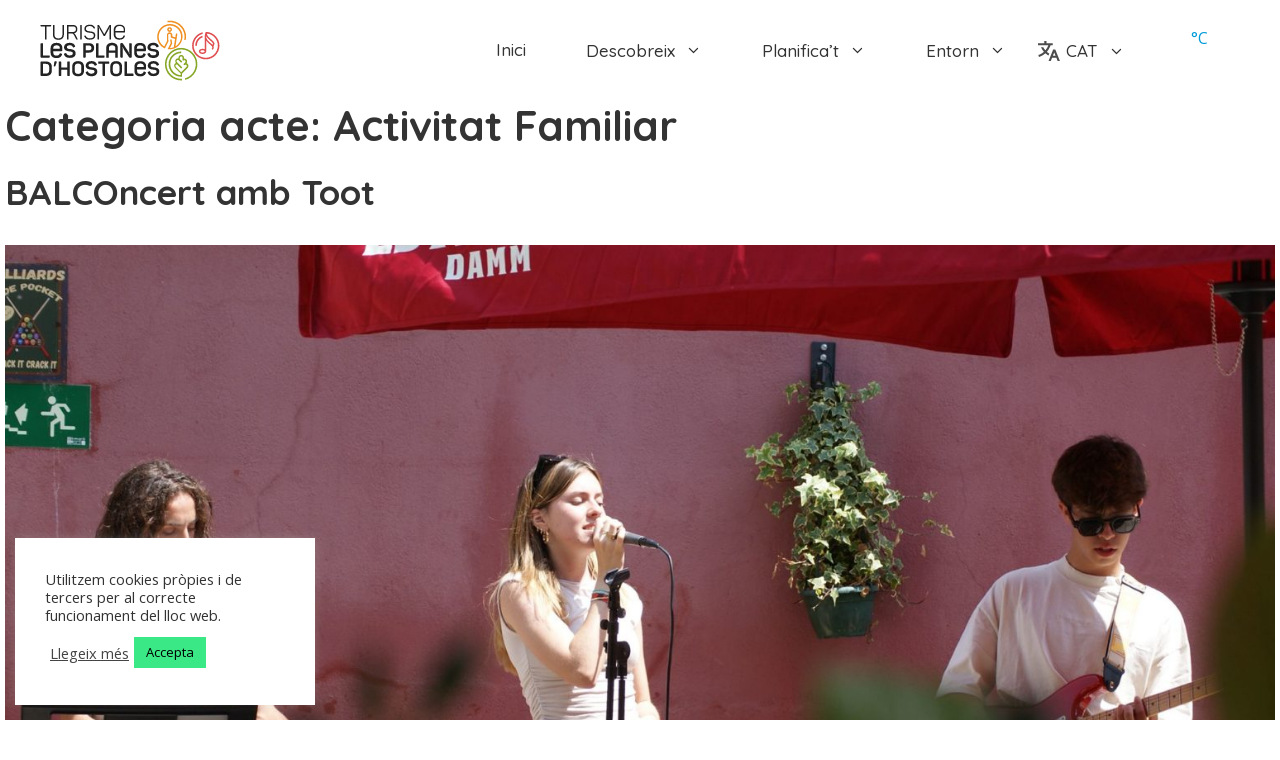

--- FILE ---
content_type: text/html; charset=UTF-8
request_url: https://turismelesplanes.cat/categories_actes/activitat-familiar/
body_size: 16230
content:
<!DOCTYPE html>
<html lang="ca">
<head>
	<meta charset="UTF-8">
	<title>Activitat Familiar &#8211; Les Planes d&#039;Hostoles</title>
<meta name='robots' content='max-image-preview:large' />
	<style>img:is([sizes="auto" i], [sizes^="auto," i]) { contain-intrinsic-size: 3000px 1500px }</style>
	<meta name="viewport" content="width=device-width, initial-scale=1"><link rel='dns-prefetch' href='//pro.fontawesome.com' />
<link href='https://fonts.gstatic.com' crossorigin rel='preconnect' />
<link href='https://fonts.googleapis.com' crossorigin rel='preconnect' />
<link rel="alternate" type="application/rss+xml" title="Les Planes d&#039;Hostoles &raquo; Canal d&#039;informació" href="https://turismelesplanes.cat/feed/" />
<link rel="alternate" type="application/rss+xml" title="Canal Les Planes d&#039;Hostoles &raquo; Activitat Familiar Categoria acte" href="https://turismelesplanes.cat/categories_actes/activitat-familiar/feed/" />
<script>
window._wpemojiSettings = {"baseUrl":"https:\/\/s.w.org\/images\/core\/emoji\/16.0.1\/72x72\/","ext":".png","svgUrl":"https:\/\/s.w.org\/images\/core\/emoji\/16.0.1\/svg\/","svgExt":".svg","source":{"concatemoji":"https:\/\/turismelesplanes.cat\/wp-includes\/js\/wp-emoji-release.min.js?ver=6.8.3"}};
/*! This file is auto-generated */
!function(s,n){var o,i,e;function c(e){try{var t={supportTests:e,timestamp:(new Date).valueOf()};sessionStorage.setItem(o,JSON.stringify(t))}catch(e){}}function p(e,t,n){e.clearRect(0,0,e.canvas.width,e.canvas.height),e.fillText(t,0,0);var t=new Uint32Array(e.getImageData(0,0,e.canvas.width,e.canvas.height).data),a=(e.clearRect(0,0,e.canvas.width,e.canvas.height),e.fillText(n,0,0),new Uint32Array(e.getImageData(0,0,e.canvas.width,e.canvas.height).data));return t.every(function(e,t){return e===a[t]})}function u(e,t){e.clearRect(0,0,e.canvas.width,e.canvas.height),e.fillText(t,0,0);for(var n=e.getImageData(16,16,1,1),a=0;a<n.data.length;a++)if(0!==n.data[a])return!1;return!0}function f(e,t,n,a){switch(t){case"flag":return n(e,"\ud83c\udff3\ufe0f\u200d\u26a7\ufe0f","\ud83c\udff3\ufe0f\u200b\u26a7\ufe0f")?!1:!n(e,"\ud83c\udde8\ud83c\uddf6","\ud83c\udde8\u200b\ud83c\uddf6")&&!n(e,"\ud83c\udff4\udb40\udc67\udb40\udc62\udb40\udc65\udb40\udc6e\udb40\udc67\udb40\udc7f","\ud83c\udff4\u200b\udb40\udc67\u200b\udb40\udc62\u200b\udb40\udc65\u200b\udb40\udc6e\u200b\udb40\udc67\u200b\udb40\udc7f");case"emoji":return!a(e,"\ud83e\udedf")}return!1}function g(e,t,n,a){var r="undefined"!=typeof WorkerGlobalScope&&self instanceof WorkerGlobalScope?new OffscreenCanvas(300,150):s.createElement("canvas"),o=r.getContext("2d",{willReadFrequently:!0}),i=(o.textBaseline="top",o.font="600 32px Arial",{});return e.forEach(function(e){i[e]=t(o,e,n,a)}),i}function t(e){var t=s.createElement("script");t.src=e,t.defer=!0,s.head.appendChild(t)}"undefined"!=typeof Promise&&(o="wpEmojiSettingsSupports",i=["flag","emoji"],n.supports={everything:!0,everythingExceptFlag:!0},e=new Promise(function(e){s.addEventListener("DOMContentLoaded",e,{once:!0})}),new Promise(function(t){var n=function(){try{var e=JSON.parse(sessionStorage.getItem(o));if("object"==typeof e&&"number"==typeof e.timestamp&&(new Date).valueOf()<e.timestamp+604800&&"object"==typeof e.supportTests)return e.supportTests}catch(e){}return null}();if(!n){if("undefined"!=typeof Worker&&"undefined"!=typeof OffscreenCanvas&&"undefined"!=typeof URL&&URL.createObjectURL&&"undefined"!=typeof Blob)try{var e="postMessage("+g.toString()+"("+[JSON.stringify(i),f.toString(),p.toString(),u.toString()].join(",")+"));",a=new Blob([e],{type:"text/javascript"}),r=new Worker(URL.createObjectURL(a),{name:"wpTestEmojiSupports"});return void(r.onmessage=function(e){c(n=e.data),r.terminate(),t(n)})}catch(e){}c(n=g(i,f,p,u))}t(n)}).then(function(e){for(var t in e)n.supports[t]=e[t],n.supports.everything=n.supports.everything&&n.supports[t],"flag"!==t&&(n.supports.everythingExceptFlag=n.supports.everythingExceptFlag&&n.supports[t]);n.supports.everythingExceptFlag=n.supports.everythingExceptFlag&&!n.supports.flag,n.DOMReady=!1,n.readyCallback=function(){n.DOMReady=!0}}).then(function(){return e}).then(function(){var e;n.supports.everything||(n.readyCallback(),(e=n.source||{}).concatemoji?t(e.concatemoji):e.wpemoji&&e.twemoji&&(t(e.twemoji),t(e.wpemoji)))}))}((window,document),window._wpemojiSettings);
</script>
<link rel='stylesheet' id='generate-fonts-css' href='//fonts.googleapis.com/css?family=Open+Sans:300,300italic,regular,italic,600,600italic,700,700italic,800,800italic|Quicksand:300,regular,500,700' media='all' />
<style id='wp-emoji-styles-inline-css'>

	img.wp-smiley, img.emoji {
		display: inline !important;
		border: none !important;
		box-shadow: none !important;
		height: 1em !important;
		width: 1em !important;
		margin: 0 0.07em !important;
		vertical-align: -0.1em !important;
		background: none !important;
		padding: 0 !important;
	}
</style>
<link rel='stylesheet' id='wp-block-library-css' href='https://turismelesplanes.cat/wp-includes/css/dist/block-library/style.min.css?ver=6.8.3' media='all' />
<style id='classic-theme-styles-inline-css'>
/*! This file is auto-generated */
.wp-block-button__link{color:#fff;background-color:#32373c;border-radius:9999px;box-shadow:none;text-decoration:none;padding:calc(.667em + 2px) calc(1.333em + 2px);font-size:1.125em}.wp-block-file__button{background:#32373c;color:#fff;text-decoration:none}
</style>
<style id='font-awesome-svg-styles-default-inline-css'>
.svg-inline--fa {
  display: inline-block;
  height: 1em;
  overflow: visible;
  vertical-align: -.125em;
}
</style>
<link rel='stylesheet' id='font-awesome-svg-styles-css' href='https://turismelesplanes.cat/wp-content/uploads/font-awesome/v5.15.2/css/svg-with-js.css' media='all' />
<style id='font-awesome-svg-styles-inline-css'>
   .wp-block-font-awesome-icon svg::before,
   .wp-rich-text-font-awesome-icon svg::before {content: unset;}
</style>
<style id='global-styles-inline-css'>
:root{--wp--preset--aspect-ratio--square: 1;--wp--preset--aspect-ratio--4-3: 4/3;--wp--preset--aspect-ratio--3-4: 3/4;--wp--preset--aspect-ratio--3-2: 3/2;--wp--preset--aspect-ratio--2-3: 2/3;--wp--preset--aspect-ratio--16-9: 16/9;--wp--preset--aspect-ratio--9-16: 9/16;--wp--preset--color--black: #000000;--wp--preset--color--cyan-bluish-gray: #abb8c3;--wp--preset--color--white: #ffffff;--wp--preset--color--pale-pink: #f78da7;--wp--preset--color--vivid-red: #cf2e2e;--wp--preset--color--luminous-vivid-orange: #ff6900;--wp--preset--color--luminous-vivid-amber: #fcb900;--wp--preset--color--light-green-cyan: #7bdcb5;--wp--preset--color--vivid-green-cyan: #00d084;--wp--preset--color--pale-cyan-blue: #8ed1fc;--wp--preset--color--vivid-cyan-blue: #0693e3;--wp--preset--color--vivid-purple: #9b51e0;--wp--preset--color--contrast: var(--contrast);--wp--preset--color--contrast-2: var(--contrast-2);--wp--preset--color--contrast-3: var(--contrast-3);--wp--preset--color--base: var(--base);--wp--preset--color--base-2: var(--base-2);--wp--preset--color--base-3: var(--base-3);--wp--preset--color--accent: var(--accent);--wp--preset--gradient--vivid-cyan-blue-to-vivid-purple: linear-gradient(135deg,rgba(6,147,227,1) 0%,rgb(155,81,224) 100%);--wp--preset--gradient--light-green-cyan-to-vivid-green-cyan: linear-gradient(135deg,rgb(122,220,180) 0%,rgb(0,208,130) 100%);--wp--preset--gradient--luminous-vivid-amber-to-luminous-vivid-orange: linear-gradient(135deg,rgba(252,185,0,1) 0%,rgba(255,105,0,1) 100%);--wp--preset--gradient--luminous-vivid-orange-to-vivid-red: linear-gradient(135deg,rgba(255,105,0,1) 0%,rgb(207,46,46) 100%);--wp--preset--gradient--very-light-gray-to-cyan-bluish-gray: linear-gradient(135deg,rgb(238,238,238) 0%,rgb(169,184,195) 100%);--wp--preset--gradient--cool-to-warm-spectrum: linear-gradient(135deg,rgb(74,234,220) 0%,rgb(151,120,209) 20%,rgb(207,42,186) 40%,rgb(238,44,130) 60%,rgb(251,105,98) 80%,rgb(254,248,76) 100%);--wp--preset--gradient--blush-light-purple: linear-gradient(135deg,rgb(255,206,236) 0%,rgb(152,150,240) 100%);--wp--preset--gradient--blush-bordeaux: linear-gradient(135deg,rgb(254,205,165) 0%,rgb(254,45,45) 50%,rgb(107,0,62) 100%);--wp--preset--gradient--luminous-dusk: linear-gradient(135deg,rgb(255,203,112) 0%,rgb(199,81,192) 50%,rgb(65,88,208) 100%);--wp--preset--gradient--pale-ocean: linear-gradient(135deg,rgb(255,245,203) 0%,rgb(182,227,212) 50%,rgb(51,167,181) 100%);--wp--preset--gradient--electric-grass: linear-gradient(135deg,rgb(202,248,128) 0%,rgb(113,206,126) 100%);--wp--preset--gradient--midnight: linear-gradient(135deg,rgb(2,3,129) 0%,rgb(40,116,252) 100%);--wp--preset--font-size--small: 13px;--wp--preset--font-size--medium: 20px;--wp--preset--font-size--large: 36px;--wp--preset--font-size--x-large: 42px;--wp--preset--spacing--20: 0.44rem;--wp--preset--spacing--30: 0.67rem;--wp--preset--spacing--40: 1rem;--wp--preset--spacing--50: 1.5rem;--wp--preset--spacing--60: 2.25rem;--wp--preset--spacing--70: 3.38rem;--wp--preset--spacing--80: 5.06rem;--wp--preset--shadow--natural: 6px 6px 9px rgba(0, 0, 0, 0.2);--wp--preset--shadow--deep: 12px 12px 50px rgba(0, 0, 0, 0.4);--wp--preset--shadow--sharp: 6px 6px 0px rgba(0, 0, 0, 0.2);--wp--preset--shadow--outlined: 6px 6px 0px -3px rgba(255, 255, 255, 1), 6px 6px rgba(0, 0, 0, 1);--wp--preset--shadow--crisp: 6px 6px 0px rgba(0, 0, 0, 1);}:where(.is-layout-flex){gap: 0.5em;}:where(.is-layout-grid){gap: 0.5em;}body .is-layout-flex{display: flex;}.is-layout-flex{flex-wrap: wrap;align-items: center;}.is-layout-flex > :is(*, div){margin: 0;}body .is-layout-grid{display: grid;}.is-layout-grid > :is(*, div){margin: 0;}:where(.wp-block-columns.is-layout-flex){gap: 2em;}:where(.wp-block-columns.is-layout-grid){gap: 2em;}:where(.wp-block-post-template.is-layout-flex){gap: 1.25em;}:where(.wp-block-post-template.is-layout-grid){gap: 1.25em;}.has-black-color{color: var(--wp--preset--color--black) !important;}.has-cyan-bluish-gray-color{color: var(--wp--preset--color--cyan-bluish-gray) !important;}.has-white-color{color: var(--wp--preset--color--white) !important;}.has-pale-pink-color{color: var(--wp--preset--color--pale-pink) !important;}.has-vivid-red-color{color: var(--wp--preset--color--vivid-red) !important;}.has-luminous-vivid-orange-color{color: var(--wp--preset--color--luminous-vivid-orange) !important;}.has-luminous-vivid-amber-color{color: var(--wp--preset--color--luminous-vivid-amber) !important;}.has-light-green-cyan-color{color: var(--wp--preset--color--light-green-cyan) !important;}.has-vivid-green-cyan-color{color: var(--wp--preset--color--vivid-green-cyan) !important;}.has-pale-cyan-blue-color{color: var(--wp--preset--color--pale-cyan-blue) !important;}.has-vivid-cyan-blue-color{color: var(--wp--preset--color--vivid-cyan-blue) !important;}.has-vivid-purple-color{color: var(--wp--preset--color--vivid-purple) !important;}.has-black-background-color{background-color: var(--wp--preset--color--black) !important;}.has-cyan-bluish-gray-background-color{background-color: var(--wp--preset--color--cyan-bluish-gray) !important;}.has-white-background-color{background-color: var(--wp--preset--color--white) !important;}.has-pale-pink-background-color{background-color: var(--wp--preset--color--pale-pink) !important;}.has-vivid-red-background-color{background-color: var(--wp--preset--color--vivid-red) !important;}.has-luminous-vivid-orange-background-color{background-color: var(--wp--preset--color--luminous-vivid-orange) !important;}.has-luminous-vivid-amber-background-color{background-color: var(--wp--preset--color--luminous-vivid-amber) !important;}.has-light-green-cyan-background-color{background-color: var(--wp--preset--color--light-green-cyan) !important;}.has-vivid-green-cyan-background-color{background-color: var(--wp--preset--color--vivid-green-cyan) !important;}.has-pale-cyan-blue-background-color{background-color: var(--wp--preset--color--pale-cyan-blue) !important;}.has-vivid-cyan-blue-background-color{background-color: var(--wp--preset--color--vivid-cyan-blue) !important;}.has-vivid-purple-background-color{background-color: var(--wp--preset--color--vivid-purple) !important;}.has-black-border-color{border-color: var(--wp--preset--color--black) !important;}.has-cyan-bluish-gray-border-color{border-color: var(--wp--preset--color--cyan-bluish-gray) !important;}.has-white-border-color{border-color: var(--wp--preset--color--white) !important;}.has-pale-pink-border-color{border-color: var(--wp--preset--color--pale-pink) !important;}.has-vivid-red-border-color{border-color: var(--wp--preset--color--vivid-red) !important;}.has-luminous-vivid-orange-border-color{border-color: var(--wp--preset--color--luminous-vivid-orange) !important;}.has-luminous-vivid-amber-border-color{border-color: var(--wp--preset--color--luminous-vivid-amber) !important;}.has-light-green-cyan-border-color{border-color: var(--wp--preset--color--light-green-cyan) !important;}.has-vivid-green-cyan-border-color{border-color: var(--wp--preset--color--vivid-green-cyan) !important;}.has-pale-cyan-blue-border-color{border-color: var(--wp--preset--color--pale-cyan-blue) !important;}.has-vivid-cyan-blue-border-color{border-color: var(--wp--preset--color--vivid-cyan-blue) !important;}.has-vivid-purple-border-color{border-color: var(--wp--preset--color--vivid-purple) !important;}.has-vivid-cyan-blue-to-vivid-purple-gradient-background{background: var(--wp--preset--gradient--vivid-cyan-blue-to-vivid-purple) !important;}.has-light-green-cyan-to-vivid-green-cyan-gradient-background{background: var(--wp--preset--gradient--light-green-cyan-to-vivid-green-cyan) !important;}.has-luminous-vivid-amber-to-luminous-vivid-orange-gradient-background{background: var(--wp--preset--gradient--luminous-vivid-amber-to-luminous-vivid-orange) !important;}.has-luminous-vivid-orange-to-vivid-red-gradient-background{background: var(--wp--preset--gradient--luminous-vivid-orange-to-vivid-red) !important;}.has-very-light-gray-to-cyan-bluish-gray-gradient-background{background: var(--wp--preset--gradient--very-light-gray-to-cyan-bluish-gray) !important;}.has-cool-to-warm-spectrum-gradient-background{background: var(--wp--preset--gradient--cool-to-warm-spectrum) !important;}.has-blush-light-purple-gradient-background{background: var(--wp--preset--gradient--blush-light-purple) !important;}.has-blush-bordeaux-gradient-background{background: var(--wp--preset--gradient--blush-bordeaux) !important;}.has-luminous-dusk-gradient-background{background: var(--wp--preset--gradient--luminous-dusk) !important;}.has-pale-ocean-gradient-background{background: var(--wp--preset--gradient--pale-ocean) !important;}.has-electric-grass-gradient-background{background: var(--wp--preset--gradient--electric-grass) !important;}.has-midnight-gradient-background{background: var(--wp--preset--gradient--midnight) !important;}.has-small-font-size{font-size: var(--wp--preset--font-size--small) !important;}.has-medium-font-size{font-size: var(--wp--preset--font-size--medium) !important;}.has-large-font-size{font-size: var(--wp--preset--font-size--large) !important;}.has-x-large-font-size{font-size: var(--wp--preset--font-size--x-large) !important;}
:where(.wp-block-post-template.is-layout-flex){gap: 1.25em;}:where(.wp-block-post-template.is-layout-grid){gap: 1.25em;}
:where(.wp-block-columns.is-layout-flex){gap: 2em;}:where(.wp-block-columns.is-layout-grid){gap: 2em;}
:root :where(.wp-block-pullquote){font-size: 1.5em;line-height: 1.6;}
</style>
<link rel='stylesheet' id='cookie-law-info-css' href='https://turismelesplanes.cat/wp-content/plugins/cookie-law-info/legacy/public/css/cookie-law-info-public.css?ver=3.4.0' media='all' />
<link rel='stylesheet' id='cookie-law-info-gdpr-css' href='https://turismelesplanes.cat/wp-content/plugins/cookie-law-info/legacy/public/css/cookie-law-info-gdpr.css?ver=3.4.0' media='all' />
<link rel='stylesheet' id='simple-weather-css' href='https://turismelesplanes.cat/wp-content/plugins/simple-weather/css/simple-weather.css?ver=4.0' media='all' />
<link rel='stylesheet' id='wp-show-posts-css' href='https://turismelesplanes.cat/wp-content/plugins/wp-show-posts/css/wp-show-posts-min.css?ver=1.1.6' media='all' />
<link rel='stylesheet' id='wp-show-posts-pro-css' href='https://turismelesplanes.cat/wp-content/plugins/wp-show-posts-pro/css/wp-show-posts.min.css?ver=1.0.0' media='all' />
<link rel='stylesheet' id='trp-language-switcher-style-css' href='https://turismelesplanes.cat/wp-content/plugins/translatepress-multilingual/assets/css/trp-language-switcher.css?ver=3.0.7' media='all' />
<link rel='stylesheet' id='generate-widget-areas-css' href='https://turismelesplanes.cat/wp-content/themes/generatepress/assets/css/components/widget-areas.min.css?ver=3.6.1' media='all' />
<link rel='stylesheet' id='generate-style-css' href='https://turismelesplanes.cat/wp-content/themes/generatepress/assets/css/main.min.css?ver=3.6.1' media='all' />
<style id='generate-style-inline-css'>
body{background-color:#ffffff;color:#333333;}a{color:#009bd9;}a:hover, a:focus, a:active{color:#333333;}.grid-container{max-width:2000px;}.wp-block-group__inner-container{max-width:2000px;margin-left:auto;margin-right:auto;}.site-header .header-image{width:180px;}:root{--contrast:#222222;--contrast-2:#575760;--contrast-3:#b2b2be;--base:#f0f0f0;--base-2:#f7f8f9;--base-3:#ffffff;--accent:#1e73be;}:root .has-contrast-color{color:var(--contrast);}:root .has-contrast-background-color{background-color:var(--contrast);}:root .has-contrast-2-color{color:var(--contrast-2);}:root .has-contrast-2-background-color{background-color:var(--contrast-2);}:root .has-contrast-3-color{color:var(--contrast-3);}:root .has-contrast-3-background-color{background-color:var(--contrast-3);}:root .has-base-color{color:var(--base);}:root .has-base-background-color{background-color:var(--base);}:root .has-base-2-color{color:var(--base-2);}:root .has-base-2-background-color{background-color:var(--base-2);}:root .has-base-3-color{color:var(--base-3);}:root .has-base-3-background-color{background-color:var(--base-3);}:root .has-accent-color{color:var(--accent);}:root .has-accent-background-color{background-color:var(--accent);}body, button, input, select, textarea{font-family:"Open Sans", sans-serif;font-size:16px;}body{line-height:1.5;}.entry-content > [class*="wp-block-"]:not(:last-child):not(.wp-block-heading){margin-bottom:1.5em;}.main-navigation a, .menu-toggle{font-family:"Quicksand", sans-serif;font-weight:500;text-transform:capitalize;font-size:17px;}.main-navigation .menu-bar-items{font-size:17px;}.main-navigation .main-nav ul ul li a{font-size:14px;}.sidebar .widget, .footer-widgets .widget{font-size:17px;}h1{font-family:"Quicksand", sans-serif;font-weight:700;}h2{font-family:"Quicksand", sans-serif;font-weight:700;}h3{font-family:"Quicksand", sans-serif;font-weight:700;}h4{font-family:"Quicksand", sans-serif;font-weight:500;}h5{font-family:"Quicksand", sans-serif;font-weight:300;}h6{font-family:"Quicksand", sans-serif;font-weight:300;}@media (max-width:768px){h1{font-size:31px;}h2{font-size:27px;}h3{font-size:24px;}h4{font-size:22px;}h5{font-size:19px;}}.top-bar{background-color:#636363;color:#ffffff;}.top-bar a{color:#ffffff;}.top-bar a:hover{color:#303030;}.site-header{background-color:#ffffff;}.main-title a,.main-title a:hover{color:#222222;}.site-description{color:#757575;}.main-navigation,.main-navigation ul ul{background-color:rgba(255,255,255,0);}.main-navigation .main-nav ul li a, .main-navigation .menu-toggle, .main-navigation .menu-bar-items{color:#333333;}.main-navigation .main-nav ul li:not([class*="current-menu-"]):hover > a, .main-navigation .main-nav ul li:not([class*="current-menu-"]):focus > a, .main-navigation .main-nav ul li.sfHover:not([class*="current-menu-"]) > a, .main-navigation .menu-bar-item:hover > a, .main-navigation .menu-bar-item.sfHover > a{color:#333333;background-color:rgba(255,255,255,0);}button.menu-toggle:hover,button.menu-toggle:focus{color:#333333;}.main-navigation .main-nav ul li[class*="current-menu-"] > a{color:#333333;background-color:rgba(255,255,255,0);}.navigation-search input[type="search"],.navigation-search input[type="search"]:active, .navigation-search input[type="search"]:focus, .main-navigation .main-nav ul li.search-item.active > a, .main-navigation .menu-bar-items .search-item.active > a{color:#333333;background-color:rgba(255,255,255,0);}.main-navigation ul ul{background-color:#f2f2f2;}.main-navigation .main-nav ul ul li a{color:#333333;}.main-navigation .main-nav ul ul li:not([class*="current-menu-"]):hover > a,.main-navigation .main-nav ul ul li:not([class*="current-menu-"]):focus > a, .main-navigation .main-nav ul ul li.sfHover:not([class*="current-menu-"]) > a{color:#333333;background-color:#ffffff;}.main-navigation .main-nav ul ul li[class*="current-menu-"] > a{color:#333333;background-color:#ffffff;}.separate-containers .inside-article, .separate-containers .comments-area, .separate-containers .page-header, .one-container .container, .separate-containers .paging-navigation, .inside-page-header{color:#333333;background-color:#ffffff;}.inside-article a,.paging-navigation a,.comments-area a,.page-header a{color:#009bd9;}.inside-article a:hover,.paging-navigation a:hover,.comments-area a:hover,.page-header a:hover{color:#333333;}.entry-header h1,.page-header h1{color:#333333;}.entry-title a{color:#333333;}.entry-title a:hover{color:#009bd9;}.entry-meta{color:#333333;}.entry-meta a{color:#333333;}.entry-meta a:hover{color:#009bd9;}h1{color:#333333;}h2{color:#333333;}h3{color:#333333;}h4{color:#333333;}h5{color:#333333;}.sidebar .widget{color:#333333;background-color:#ffffff;}.sidebar .widget a{color:#009bd9;}.sidebar .widget a:hover{color:#333333;}.sidebar .widget .widget-title{color:#333333;}.footer-widgets{color:#ffffff;background-color:#333333;}.footer-widgets a{color:#009bd9;}.footer-widgets a:hover{color:#ffffff;}.footer-widgets .widget-title{color:#ffffff;}.site-info{color:#ffffff;background-color:#333333;}.site-info a{color:#ffffff;}.site-info a:hover{color:#009bd9;}.footer-bar .widget_nav_menu .current-menu-item a{color:#009bd9;}input[type="text"],input[type="email"],input[type="url"],input[type="password"],input[type="search"],input[type="tel"],input[type="number"],textarea,select{color:#333333;background-color:#fafafa;border-color:#333333;}input[type="text"]:focus,input[type="email"]:focus,input[type="url"]:focus,input[type="password"]:focus,input[type="search"]:focus,input[type="tel"]:focus,input[type="number"]:focus,textarea:focus,select:focus{color:#333333;background-color:#ffffff;border-color:#009bd9;}button,html input[type="button"],input[type="reset"],input[type="submit"],a.button,a.wp-block-button__link:not(.has-background){color:#333333;background-color:#a5d671;}button:hover,html input[type="button"]:hover,input[type="reset"]:hover,input[type="submit"]:hover,a.button:hover,button:focus,html input[type="button"]:focus,input[type="reset"]:focus,input[type="submit"]:focus,a.button:focus,a.wp-block-button__link:not(.has-background):active,a.wp-block-button__link:not(.has-background):focus,a.wp-block-button__link:not(.has-background):hover{color:#333333;background-color:#80ccdd;}a.generate-back-to-top{background-color:rgba(51,51,51,0.51);color:#ffffff;}a.generate-back-to-top:hover,a.generate-back-to-top:focus{background-color:#333333;color:#009bd9;}:root{--gp-search-modal-bg-color:var(--base-3);--gp-search-modal-text-color:var(--contrast);--gp-search-modal-overlay-bg-color:rgba(0,0,0,0.2);}@media (max-width: 990px){.main-navigation .menu-bar-item:hover > a, .main-navigation .menu-bar-item.sfHover > a{background:none;color:#333333;}}.nav-below-header .main-navigation .inside-navigation.grid-container, .nav-above-header .main-navigation .inside-navigation.grid-container{padding:0px 10px 0px 10px;}.separate-containers .inside-article, .separate-containers .comments-area, .separate-containers .page-header, .separate-containers .paging-navigation, .one-container .site-content, .inside-page-header{padding:0px 5px 0px 5px;}.site-main .wp-block-group__inner-container{padding:0px 5px 0px 5px;}.separate-containers .paging-navigation{padding-top:20px;padding-bottom:20px;}.entry-content .alignwide, body:not(.no-sidebar) .entry-content .alignfull{margin-left:-5px;width:calc(100% + 10px);max-width:calc(100% + 10px);}.one-container.right-sidebar .site-main,.one-container.both-right .site-main{margin-right:5px;}.one-container.left-sidebar .site-main,.one-container.both-left .site-main{margin-left:5px;}.one-container.both-sidebars .site-main{margin:0px 5px 0px 5px;}.one-container.archive .post:not(:last-child):not(.is-loop-template-item), .one-container.blog .post:not(:last-child):not(.is-loop-template-item){padding-bottom:0px;}.main-navigation .main-nav ul li a,.menu-toggle,.main-navigation .menu-bar-item > a{padding-left:30px;padding-right:30px;line-height:20px;}.main-navigation .main-nav ul ul li a{padding:15px 30px 15px 30px;}.navigation-search input[type="search"]{height:20px;}.rtl .menu-item-has-children .dropdown-menu-toggle{padding-left:30px;}.menu-item-has-children .dropdown-menu-toggle{padding-right:30px;}.menu-item-has-children ul .dropdown-menu-toggle{padding-top:15px;padding-bottom:15px;margin-top:-15px;}.rtl .main-navigation .main-nav ul li.menu-item-has-children > a{padding-right:30px;}@media (max-width:768px){.separate-containers .inside-article, .separate-containers .comments-area, .separate-containers .page-header, .separate-containers .paging-navigation, .one-container .site-content, .inside-page-header{padding:30px;}.site-main .wp-block-group__inner-container{padding:30px;}.inside-top-bar{padding-right:30px;padding-left:30px;}.inside-header{padding-right:30px;padding-left:30px;}.widget-area .widget{padding-top:30px;padding-right:30px;padding-bottom:30px;padding-left:30px;}.footer-widgets-container{padding-top:30px;padding-right:30px;padding-bottom:30px;padding-left:30px;}.inside-site-info{padding-right:30px;padding-left:30px;}.entry-content .alignwide, body:not(.no-sidebar) .entry-content .alignfull{margin-left:-30px;width:calc(100% + 60px);max-width:calc(100% + 60px);}.one-container .site-main .paging-navigation{margin-bottom:20px;}}/* End cached CSS */.is-right-sidebar{width:30%;}.is-left-sidebar{width:30%;}.site-content .content-area{width:100%;}@media (max-width: 990px){.main-navigation .menu-toggle,.sidebar-nav-mobile:not(#sticky-placeholder){display:block;}.main-navigation ul,.gen-sidebar-nav,.main-navigation:not(.slideout-navigation):not(.toggled) .main-nav > ul,.has-inline-mobile-toggle #site-navigation .inside-navigation > *:not(.navigation-search):not(.main-nav){display:none;}.nav-align-right .inside-navigation,.nav-align-center .inside-navigation{justify-content:space-between;}.has-inline-mobile-toggle .mobile-menu-control-wrapper{display:flex;flex-wrap:wrap;}.has-inline-mobile-toggle .inside-header{flex-direction:row;text-align:left;flex-wrap:wrap;}.has-inline-mobile-toggle .header-widget,.has-inline-mobile-toggle #site-navigation{flex-basis:100%;}.nav-float-left .has-inline-mobile-toggle #site-navigation{order:10;}}
.dynamic-author-image-rounded{border-radius:100%;}.dynamic-featured-image, .dynamic-author-image{vertical-align:middle;}.one-container.blog .dynamic-content-template:not(:last-child), .one-container.archive .dynamic-content-template:not(:last-child){padding-bottom:0px;}.dynamic-entry-excerpt > p:last-child{margin-bottom:0px;}
.main-navigation.slideout-navigation .main-nav > ul > li > a{line-height:60px;}
</style>
<link rel='stylesheet' id='generate-child-css' href='https://turismelesplanes.cat/wp-content/themes/turisme/style.css?ver=1720077507' media='all' />
<link rel='stylesheet' id='font-awesome-official-css' href='https://pro.fontawesome.com/releases/v5.15.2/css/all.css' media='all' integrity="sha384-yJpxAFV0Ip/w63YkZfDWDTU6re/Oc3ZiVqMa97pi8uPt92y0wzeK3UFM2yQRhEom" crossorigin="anonymous" />
<style id='generateblocks-inline-css'>
:root{--gb-container-width:2000px;}.gb-container .wp-block-image img{vertical-align:middle;}.gb-grid-wrapper .wp-block-image{margin-bottom:0;}.gb-highlight{background:none;}.gb-shape{line-height:0;}.gb-container-link{position:absolute;top:0;right:0;bottom:0;left:0;z-index:99;}
</style>
<link rel='stylesheet' id='generate-blog-images-css' href='https://turismelesplanes.cat/wp-content/plugins/gp-premium/blog/functions/css/featured-images.min.css?ver=2.5.5' media='all' />
<link rel='stylesheet' id='generate-offside-css' href='https://turismelesplanes.cat/wp-content/plugins/gp-premium/menu-plus/functions/css/offside.min.css?ver=2.5.5' media='all' />
<style id='generate-offside-inline-css'>
:root{--gp-slideout-width:265px;}.slideout-navigation.main-navigation{background-color:#f9ba43;}.slideout-navigation.main-navigation .main-nav ul li a{color:#2d2d2d;font-weight:600;text-transform:none;font-size:25px;}.slideout-navigation.main-navigation ul ul{background-color:rgba(0,0,0,0);}.slideout-navigation.main-navigation .main-nav ul ul li a{color:#2d2d2d;}.slideout-navigation.main-navigation.do-overlay .main-nav ul ul li a{font-size:1em;font-size:24px;}.slideout-navigation.main-navigation .main-nav ul li:not([class*="current-menu-"]):hover > a, .slideout-navigation.main-navigation .main-nav ul li:not([class*="current-menu-"]):focus > a, .slideout-navigation.main-navigation .main-nav ul li.sfHover:not([class*="current-menu-"]) > a{color:#2d2d2d;background-color:rgba(0,0,0,0);}.slideout-navigation.main-navigation .main-nav ul ul li:not([class*="current-menu-"]):hover > a, .slideout-navigation.main-navigation .main-nav ul ul li:not([class*="current-menu-"]):focus > a, .slideout-navigation.main-navigation .main-nav ul ul li.sfHover:not([class*="current-menu-"]) > a{color:#2d2d2d;background-color:rgba(0,0,0,0);}.slideout-navigation.main-navigation .main-nav ul li[class*="current-menu-"] > a{color:#2d2d2d;background-color:rgba(0,0,0,0);}.slideout-navigation.main-navigation .main-nav ul ul li[class*="current-menu-"] > a{color:#2d2d2d;background-color:rgba(0,0,0,0);}.slideout-navigation, .slideout-navigation a{color:#2d2d2d;}.slideout-navigation button.slideout-exit{color:#2d2d2d;padding-left:30px;padding-right:30px;}.slide-opened nav.toggled .menu-toggle:before{display:none;}@media (max-width: 990px){.menu-bar-item.slideout-toggle{display:none;}}
</style>
<link rel='stylesheet' id='font-awesome-official-v4shim-css' href='https://pro.fontawesome.com/releases/v5.15.2/css/v4-shims.css' media='all' integrity="sha384-vfegZgYJmcP2K/VrhAwtTtU1OgvF83Y8zoQ524YvQFIGowI3tr8C6wvpWUsSLUZA" crossorigin="anonymous" />
<style id='font-awesome-official-v4shim-inline-css'>
@font-face {
font-family: "FontAwesome";
font-display: block;
src: url("https://pro.fontawesome.com/releases/v5.15.2/webfonts/fa-brands-400.eot"),
		url("https://pro.fontawesome.com/releases/v5.15.2/webfonts/fa-brands-400.eot?#iefix") format("embedded-opentype"),
		url("https://pro.fontawesome.com/releases/v5.15.2/webfonts/fa-brands-400.woff2") format("woff2"),
		url("https://pro.fontawesome.com/releases/v5.15.2/webfonts/fa-brands-400.woff") format("woff"),
		url("https://pro.fontawesome.com/releases/v5.15.2/webfonts/fa-brands-400.ttf") format("truetype"),
		url("https://pro.fontawesome.com/releases/v5.15.2/webfonts/fa-brands-400.svg#fontawesome") format("svg");
}

@font-face {
font-family: "FontAwesome";
font-display: block;
src: url("https://pro.fontawesome.com/releases/v5.15.2/webfonts/fa-solid-900.eot"),
		url("https://pro.fontawesome.com/releases/v5.15.2/webfonts/fa-solid-900.eot?#iefix") format("embedded-opentype"),
		url("https://pro.fontawesome.com/releases/v5.15.2/webfonts/fa-solid-900.woff2") format("woff2"),
		url("https://pro.fontawesome.com/releases/v5.15.2/webfonts/fa-solid-900.woff") format("woff"),
		url("https://pro.fontawesome.com/releases/v5.15.2/webfonts/fa-solid-900.ttf") format("truetype"),
		url("https://pro.fontawesome.com/releases/v5.15.2/webfonts/fa-solid-900.svg#fontawesome") format("svg");
}

@font-face {
font-family: "FontAwesome";
font-display: block;
src: url("https://pro.fontawesome.com/releases/v5.15.2/webfonts/fa-regular-400.eot"),
		url("https://pro.fontawesome.com/releases/v5.15.2/webfonts/fa-regular-400.eot?#iefix") format("embedded-opentype"),
		url("https://pro.fontawesome.com/releases/v5.15.2/webfonts/fa-regular-400.woff2") format("woff2"),
		url("https://pro.fontawesome.com/releases/v5.15.2/webfonts/fa-regular-400.woff") format("woff"),
		url("https://pro.fontawesome.com/releases/v5.15.2/webfonts/fa-regular-400.ttf") format("truetype"),
		url("https://pro.fontawesome.com/releases/v5.15.2/webfonts/fa-regular-400.svg#fontawesome") format("svg");
unicode-range: U+F004-F005,U+F007,U+F017,U+F022,U+F024,U+F02E,U+F03E,U+F044,U+F057-F059,U+F06E,U+F070,U+F075,U+F07B-F07C,U+F080,U+F086,U+F089,U+F094,U+F09D,U+F0A0,U+F0A4-F0A7,U+F0C5,U+F0C7-F0C8,U+F0E0,U+F0EB,U+F0F3,U+F0F8,U+F0FE,U+F111,U+F118-F11A,U+F11C,U+F133,U+F144,U+F146,U+F14A,U+F14D-F14E,U+F150-F152,U+F15B-F15C,U+F164-F165,U+F185-F186,U+F191-F192,U+F1AD,U+F1C1-F1C9,U+F1CD,U+F1D8,U+F1E3,U+F1EA,U+F1F6,U+F1F9,U+F20A,U+F247-F249,U+F24D,U+F254-F25B,U+F25D,U+F267,U+F271-F274,U+F279,U+F28B,U+F28D,U+F2B5-F2B6,U+F2B9,U+F2BB,U+F2BD,U+F2C1-F2C2,U+F2D0,U+F2D2,U+F2DC,U+F2ED,U+F328,U+F358-F35B,U+F3A5,U+F3D1,U+F410,U+F4AD;
}
</style>
<script src="https://turismelesplanes.cat/wp-includes/js/jquery/jquery.min.js?ver=3.7.1" id="jquery-core-js"></script>
<script src="https://turismelesplanes.cat/wp-includes/js/jquery/jquery-migrate.min.js?ver=3.4.1" id="jquery-migrate-js"></script>
<script id="cookie-law-info-js-extra">
var Cli_Data = {"nn_cookie_ids":[],"cookielist":[],"non_necessary_cookies":[],"ccpaEnabled":"","ccpaRegionBased":"","ccpaBarEnabled":"","strictlyEnabled":["necessary","obligatoire"],"ccpaType":"gdpr","js_blocking":"1","custom_integration":"","triggerDomRefresh":"","secure_cookies":""};
var cli_cookiebar_settings = {"animate_speed_hide":"500","animate_speed_show":"500","background":"#FFF","border":"#b1a6a6c2","border_on":"","button_1_button_colour":"#3ae885","button_1_button_hover":"#2eba6a","button_1_link_colour":"#000000","button_1_as_button":"1","button_1_new_win":"","button_2_button_colour":"#333","button_2_button_hover":"#292929","button_2_link_colour":"#444","button_2_as_button":"","button_2_hidebar":"","button_3_button_colour":"#dedfe0","button_3_button_hover":"#b2b2b3","button_3_link_colour":"#333333","button_3_as_button":"1","button_3_new_win":"","button_4_button_colour":"#dedfe0","button_4_button_hover":"#b2b2b3","button_4_link_colour":"#333333","button_4_as_button":"1","button_7_button_colour":"#3ae885","button_7_button_hover":"#2eba6a","button_7_link_colour":"#000000","button_7_as_button":"1","button_7_new_win":"","font_family":"inherit","header_fix":"","notify_animate_hide":"1","notify_animate_show":"","notify_div_id":"#cookie-law-info-bar","notify_position_horizontal":"right","notify_position_vertical":"bottom","scroll_close":"","scroll_close_reload":"","accept_close_reload":"","reject_close_reload":"","showagain_tab":"","showagain_background":"#fff","showagain_border":"#000","showagain_div_id":"#cookie-law-info-again","showagain_x_position":"100px","text":"#333333","show_once_yn":"","show_once":"10000","logging_on":"","as_popup":"","popup_overlay":"1","bar_heading_text":"","cookie_bar_as":"widget","popup_showagain_position":"bottom-right","widget_position":"left"};
var log_object = {"ajax_url":"https:\/\/turismelesplanes.cat\/wp-admin\/admin-ajax.php"};
</script>
<script src="https://turismelesplanes.cat/wp-content/plugins/cookie-law-info/legacy/public/js/cookie-law-info-public.js?ver=3.4.0" id="cookie-law-info-js"></script>
<script src="https://turismelesplanes.cat/wp-content/plugins/sticky-menu-or-anything-on-scroll/assets/js/jq-sticky-anything.min.js?ver=2.1.1" id="stickyAnythingLib-js"></script>
<link rel="https://api.w.org/" href="https://turismelesplanes.cat/wp-json/" /><link rel="alternate" title="JSON" type="application/json" href="https://turismelesplanes.cat/wp-json/wp/v2/categories_actes/88" /><link rel="EditURI" type="application/rsd+xml" title="RSD" href="https://turismelesplanes.cat/xmlrpc.php?rsd" />
<meta name="generator" content="WordPress 6.8.3" />
<link rel="alternate" hreflang="ca" href="https://turismelesplanes.cat/categories_actes/activitat-familiar/"/>
<link rel="alternate" hreflang="es-ES" href="https://turismelesplanes.cat/es/categorias_actas/actividad-familiar/"/>
<link rel="alternate" hreflang="en-GB" href="https://turismelesplanes.cat/en/event_categories/family-activity/"/>
<link rel="alternate" hreflang="fr-FR" href="https://turismelesplanes.cat/fr/categories_devenements/activite-familiale/"/>
<link rel="alternate" hreflang="es" href="https://turismelesplanes.cat/es/categorias_actas/actividad-familiar/"/>
<link rel="alternate" hreflang="en" href="https://turismelesplanes.cat/en/event_categories/family-activity/"/>
<link rel="alternate" hreflang="fr" href="https://turismelesplanes.cat/fr/categories_devenements/activite-familiale/"/>
<script defer data-domain="turismelesplanes.cat" src="https://analytics.tandem.ws/js/plausible.js"></script>
<link rel="icon" href="https://turismelesplanes.cat/wp-content/uploads/2021/02/turisme-logo-les-planes-d_hostoles-icones.svg" sizes="32x32" />
<link rel="icon" href="https://turismelesplanes.cat/wp-content/uploads/2021/02/turisme-logo-les-planes-d_hostoles-icones.svg" sizes="192x192" />
<link rel="apple-touch-icon" href="https://turismelesplanes.cat/wp-content/uploads/2021/02/turisme-logo-les-planes-d_hostoles-icones.svg" />
<meta name="msapplication-TileImage" content="https://turismelesplanes.cat/wp-content/uploads/2021/02/turisme-logo-les-planes-d_hostoles-icones.svg" />
		<style id="wp-custom-css">
			a.wp-show-posts-read-more, a.wp-show-posts-read-more:visited {
    background: #a5d671;
    border-color: #a5d671;
    color: #333333;
}



 a.wp-show-posts-read-more, a.wp-show-posts-read-more:hover {
    background: #333333;
    border-color: #333333;
    color: #FFFFFF;
}


.icona-ruta {
    width: 26px;
    float: left;
    margin-right: 10px;
}


		</style>
		</head>

<body class="archive tax-categories_actes term-activitat-familiar term-88 wp-custom-logo wp-embed-responsive wp-theme-generatepress wp-child-theme-turisme post-image-below-header post-image-aligned-center slideout-enabled slideout-mobile sticky-menu-fade translatepress-ca no-sidebar nav-float-right one-container header-aligned-left dropdown-hover" itemtype="https://schema.org/Blog" itemscope>
	<a class="screen-reader-text skip-link" href="#content" title="Vés al contingut">Vés al contingut</a>		<header class="site-header has-inline-mobile-toggle" id="masthead" aria-label="Lloc"  itemtype="https://schema.org/WPHeader" itemscope>
			<div class="inside-header grid-container">
				<div class="site-logo">
					<a href="https://turismelesplanes.cat/" rel="home">
						<img  class="header-image is-logo-image" alt="Les Planes d&#039;Hostoles" src="https://turismelesplanes.cat/wp-content/uploads/2021/06/logo_turisme-les-planes-d_hostoles_horitzontal.svg" srcset="https://turismelesplanes.cat/wp-content/uploads/2021/06/logo_turisme-les-planes-d_hostoles_horitzontal.svg 1x, https://turismelesplanes.cat/wp-content/uploads/2021/06/logo_turisme-les-planes-d_hostoles_horitzontal.svg 2x" width="302" height="102" />
					</a>
				</div>	<nav class="main-navigation mobile-menu-control-wrapper" id="mobile-menu-control-wrapper" aria-label="Canvia a mòbil">
				<button data-nav="site-navigation" class="menu-toggle" aria-controls="generate-slideout-menu" aria-expanded="false">
			<span class="gp-icon icon-menu-bars"><svg viewBox="0 0 512 512" aria-hidden="true" xmlns="http://www.w3.org/2000/svg" width="1em" height="1em"><path d="M0 96c0-13.255 10.745-24 24-24h464c13.255 0 24 10.745 24 24s-10.745 24-24 24H24c-13.255 0-24-10.745-24-24zm0 160c0-13.255 10.745-24 24-24h464c13.255 0 24 10.745 24 24s-10.745 24-24 24H24c-13.255 0-24-10.745-24-24zm0 160c0-13.255 10.745-24 24-24h464c13.255 0 24 10.745 24 24s-10.745 24-24 24H24c-13.255 0-24-10.745-24-24z" /></svg><svg viewBox="0 0 512 512" aria-hidden="true" xmlns="http://www.w3.org/2000/svg" width="1em" height="1em"><path d="M71.029 71.029c9.373-9.372 24.569-9.372 33.942 0L256 222.059l151.029-151.03c9.373-9.372 24.569-9.372 33.942 0 9.372 9.373 9.372 24.569 0 33.942L289.941 256l151.03 151.029c9.372 9.373 9.372 24.569 0 33.942-9.373 9.372-24.569 9.372-33.942 0L256 289.941l-151.029 151.03c-9.373 9.372-24.569 9.372-33.942 0-9.372-9.373-9.372-24.569 0-33.942L222.059 256 71.029 104.971c-9.372-9.373-9.372-24.569 0-33.942z" /></svg></span><span class="screen-reader-text">Menú</span>		</button>
	</nav>
			<nav class="main-navigation sub-menu-right" id="site-navigation" aria-label="Principal"  itemtype="https://schema.org/SiteNavigationElement" itemscope>
			<div class="inside-navigation grid-container">
								<button class="menu-toggle" aria-controls="generate-slideout-menu" aria-expanded="false">
					<span class="gp-icon icon-menu-bars"><svg viewBox="0 0 512 512" aria-hidden="true" xmlns="http://www.w3.org/2000/svg" width="1em" height="1em"><path d="M0 96c0-13.255 10.745-24 24-24h464c13.255 0 24 10.745 24 24s-10.745 24-24 24H24c-13.255 0-24-10.745-24-24zm0 160c0-13.255 10.745-24 24-24h464c13.255 0 24 10.745 24 24s-10.745 24-24 24H24c-13.255 0-24-10.745-24-24zm0 160c0-13.255 10.745-24 24-24h464c13.255 0 24 10.745 24 24s-10.745 24-24 24H24c-13.255 0-24-10.745-24-24z" /></svg><svg viewBox="0 0 512 512" aria-hidden="true" xmlns="http://www.w3.org/2000/svg" width="1em" height="1em"><path d="M71.029 71.029c9.373-9.372 24.569-9.372 33.942 0L256 222.059l151.029-151.03c9.373-9.372 24.569-9.372 33.942 0 9.372 9.373 9.372 24.569 0 33.942L289.941 256l151.03 151.029c9.372 9.373 9.372 24.569 0 33.942-9.373 9.372-24.569 9.372-33.942 0L256 289.941l-151.029 151.03c-9.373 9.372-24.569 9.372-33.942 0-9.372-9.373-9.372-24.569 0-33.942L222.059 256 71.029 104.971c-9.372-9.373-9.372-24.569 0-33.942z" /></svg></span><span class="screen-reader-text">Menú</span>				</button>
				<div id="primary-menu" class="main-nav"><ul id="menu-menu-principal" class=" menu sf-menu"><li id="menu-item-1314" class="menu-item menu-item-type-post_type menu-item-object-page menu-item-home menu-item-1314"><a href="https://turismelesplanes.cat/">Inici</a></li>
<li id="menu-item-1315" class="menu-item menu-item-type-custom menu-item-object-custom menu-item-has-children menu-item-1315"><a href="#">Descobreix<span role="presentation" class="dropdown-menu-toggle"><span class="gp-icon icon-arrow"><svg viewBox="0 0 330 512" aria-hidden="true" xmlns="http://www.w3.org/2000/svg" width="1em" height="1em"><path d="M305.913 197.085c0 2.266-1.133 4.815-2.833 6.514L171.087 335.593c-1.7 1.7-4.249 2.832-6.515 2.832s-4.815-1.133-6.515-2.832L26.064 203.599c-1.7-1.7-2.832-4.248-2.832-6.514s1.132-4.816 2.832-6.515l14.162-14.163c1.7-1.699 3.966-2.832 6.515-2.832 2.266 0 4.815 1.133 6.515 2.832l111.316 111.317 111.316-111.317c1.7-1.699 4.249-2.832 6.515-2.832s4.815 1.133 6.515 2.832l14.162 14.163c1.7 1.7 2.833 4.249 2.833 6.515z" /></svg></span></span></a>
<ul class="sub-menu">
	<li id="menu-item-1318" class="menu-item menu-item-type-post_type menu-item-object-page menu-item-1318"><a href="https://turismelesplanes.cat/senderisme/">Senderisme</a></li>
	<li id="menu-item-1317" class="menu-item menu-item-type-post_type menu-item-object-page menu-item-1317"><a href="https://turismelesplanes.cat/cicloturisme/">Cicloturisme</a></li>
	<li id="menu-item-1316" class="menu-item menu-item-type-post_type menu-item-object-page menu-item-1316"><a href="https://turismelesplanes.cat/aigua/">Aigua</a></li>
	<li id="menu-item-1319" class="menu-item menu-item-type-post_type menu-item-object-page menu-item-1319"><a href="https://turismelesplanes.cat/tours-culturals/">Tours Culturals</a></li>
	<li id="menu-item-1327" class="menu-item menu-item-type-post_type menu-item-object-page menu-item-1327"><a href="https://turismelesplanes.cat/cultura-popular/">Cultura Popular</a></li>
</ul>
</li>
<li id="menu-item-1328" class="menu-item menu-item-type-custom menu-item-object-custom menu-item-has-children menu-item-1328"><a href="#">Planifica&#8217;t<span role="presentation" class="dropdown-menu-toggle"><span class="gp-icon icon-arrow"><svg viewBox="0 0 330 512" aria-hidden="true" xmlns="http://www.w3.org/2000/svg" width="1em" height="1em"><path d="M305.913 197.085c0 2.266-1.133 4.815-2.833 6.514L171.087 335.593c-1.7 1.7-4.249 2.832-6.515 2.832s-4.815-1.133-6.515-2.832L26.064 203.599c-1.7-1.7-2.832-4.248-2.832-6.514s1.132-4.816 2.832-6.515l14.162-14.163c1.7-1.699 3.966-2.832 6.515-2.832 2.266 0 4.815 1.133 6.515 2.832l111.316 111.317 111.316-111.317c1.7-1.699 4.249-2.832 6.515-2.832s4.815 1.133 6.515 2.832l14.162 14.163c1.7 1.7 2.833 4.249 2.833 6.515z" /></svg></span></span></a>
<ul class="sub-menu">
	<li id="menu-item-1346" class="menu-item menu-item-type-post_type menu-item-object-page menu-item-1346"><a href="https://turismelesplanes.cat/agenda-cultural/">Agenda Cultural</a></li>
	<li id="menu-item-1329" class="menu-item menu-item-type-post_type menu-item-object-page menu-item-1329"><a href="https://turismelesplanes.cat/on-dormir/">On Dormir</a></li>
	<li id="menu-item-1330" class="menu-item menu-item-type-post_type menu-item-object-page menu-item-1330"><a href="https://turismelesplanes.cat/on-menjar/">On menjar</a></li>
	<li id="menu-item-1336" class="menu-item menu-item-type-post_type menu-item-object-page menu-item-1336"><a href="https://turismelesplanes.cat/activitats-turistiques/">Activitats Turístiques</a></li>
	<li id="menu-item-1341" class="menu-item menu-item-type-post_type menu-item-object-page menu-item-1341"><a href="https://turismelesplanes.cat/guia-comercial/">Guia Comercial</a></li>
	<li id="menu-item-1340" class="menu-item menu-item-type-post_type menu-item-object-page menu-item-1340"><a href="https://turismelesplanes.cat/serveis/">Serveis</a></li>
</ul>
</li>
<li id="menu-item-1342" class="menu-item menu-item-type-custom menu-item-object-custom menu-item-has-children menu-item-1342"><a href="#">Entorn<span role="presentation" class="dropdown-menu-toggle"><span class="gp-icon icon-arrow"><svg viewBox="0 0 330 512" aria-hidden="true" xmlns="http://www.w3.org/2000/svg" width="1em" height="1em"><path d="M305.913 197.085c0 2.266-1.133 4.815-2.833 6.514L171.087 335.593c-1.7 1.7-4.249 2.832-6.515 2.832s-4.815-1.133-6.515-2.832L26.064 203.599c-1.7-1.7-2.832-4.248-2.832-6.514s1.132-4.816 2.832-6.515l14.162-14.163c1.7-1.699 3.966-2.832 6.515-2.832 2.266 0 4.815 1.133 6.515 2.832l111.316 111.317 111.316-111.317c1.7-1.699 4.249-2.832 6.515-2.832s4.815 1.133 6.515 2.832l14.162 14.163c1.7 1.7 2.833 4.249 2.833 6.515z" /></svg></span></span></a>
<ul class="sub-menu">
	<li id="menu-item-1343" class="menu-item menu-item-type-post_type menu-item-object-page menu-item-1343"><a href="https://turismelesplanes.cat/garrotxa/">La Garrotxa</a></li>
	<li id="menu-item-1548" class="menu-item menu-item-type-post_type menu-item-object-page menu-item-1548"><a href="https://turismelesplanes.cat/vall-ter-brugent/">Vall Ter-Brugent</a></li>
	<li id="menu-item-1547" class="menu-item menu-item-type-post_type menu-item-object-page menu-item-1547"><a href="https://turismelesplanes.cat/vall-de-llemena/">Vall de LLémena</a></li>
</ul>
</li>
<li id="menu-item-2202" class="trp-language-switcher-container ico-lang menu-item menu-item-type-post_type menu-item-object-language_switcher menu-item-has-children current-language-menu-item menu-item-2202"><a href="https://turismelesplanes.cat/categories_actes/activitat-familiar/"><span data-no-translation><span class="trp-ls-language-name">CAT</span></span><span role="presentation" class="dropdown-menu-toggle"><span class="gp-icon icon-arrow"><svg viewBox="0 0 330 512" aria-hidden="true" xmlns="http://www.w3.org/2000/svg" width="1em" height="1em"><path d="M305.913 197.085c0 2.266-1.133 4.815-2.833 6.514L171.087 335.593c-1.7 1.7-4.249 2.832-6.515 2.832s-4.815-1.133-6.515-2.832L26.064 203.599c-1.7-1.7-2.832-4.248-2.832-6.514s1.132-4.816 2.832-6.515l14.162-14.163c1.7-1.699 3.966-2.832 6.515-2.832 2.266 0 4.815 1.133 6.515 2.832l111.316 111.317 111.316-111.317c1.7-1.699 4.249-2.832 6.515-2.832s4.815 1.133 6.515 2.832l14.162 14.163c1.7 1.7 2.833 4.249 2.833 6.515z" /></svg></span></span></a>
<ul class="sub-menu">
	<li id="menu-item-2205" class="trp-language-switcher-container menu-item menu-item-type-post_type menu-item-object-language_switcher menu-item-2205"><a href="https://turismelesplanes.cat/es/categorias_actas/actividad-familiar/"><span data-no-translation><span class="trp-ls-language-name">ES</span></span></a></li>
	<li id="menu-item-2203" class="trp-language-switcher-container menu-item menu-item-type-post_type menu-item-object-language_switcher menu-item-2203"><a href="https://turismelesplanes.cat/fr/categories_devenements/activite-familiale/"><span data-no-translation><span class="trp-ls-language-name">FR</span></span></a></li>
	<li id="menu-item-2204" class="trp-language-switcher-container menu-item menu-item-type-post_type menu-item-object-language_switcher menu-item-2204"><a href="https://turismelesplanes.cat/en/event_categories/family-activity/"><span data-no-translation><span class="trp-ls-language-name">EN</span></span></a></li>
</ul>
</li>
</ul></div>			</div>
		</nav>
					<div class="header-widget">
				<aside id="custom_html-4" class="widget_text widget inner-padding widget_custom_html"><div class="textwidget custom-html-widget"><div id="simple-weather--d8faf362eef26f981184b18ae3eac16e" class="simple-weather simple-weather--vue" :style="atts.inline_css">
  <template v-if="style !== 'widget'">
    <span v-if="hasCurrentWeather()" class="simple-weather__day simple-weather__day--current">
      <span v-if="filter_var(atts.show_units)" class="simple-weather__date">{{current_weather.dt | momentjs( atts.date )}}</span>
      <i class="sw" :class="getWeatherIcon(current_weather)"></i>
      <em class="simple-weather__temp">{{current_weather.temp | temp}} &deg;<template v-if="filter_var(atts.show_units)">{{units}}</template>
      </em>
    </span>
    <template v-if="weather_feed">
      <span v-for="(day, index) in weather_feed" v-if="isDayVisible(index, day)" class="simple-weather__day">
        <span v-if="filter_var(atts.show_units)" class="simple-weather__date">{{day.dt | momentjs(atts.date)}}</span>
        <i class="sw" :class="getWeatherIcon(day)"></i>
        <em class="simple-weather__temp">{{day.temp | temp}} &deg;<em class="simple-weather__temp-min" v-if="filter_var(atts.night)">{{day.temp_min | temp}} &deg;</em><template v-if="filter_var(atts.show_units)">{{units}}</template></em>
      </span>
    </template>
    <template v-else>
      <span v-html="error" class="error"></span>
    </template>
  </template>
  <template v-else>
    <div class="simple-weather-widget" v-if="current_weather.name || weather_feed" :class="atts.inline_css ? 'simple-weather-widget--bg' : ''">
      <h4 class='widget_title' v-if="atts.title || current_weather.name" v-text="atts.title ? atts.title : current_weather.name"></h4>
      <div class="temp">
        <span v-if="current_weather.temp" class="degrees">{{current_weather.temp | temp}} &deg;</span>
        <span class="details">
          <template v-if="current_weather.humidity">Humitat: <em class="float-right">{{current_weather.humidity}}%</em><br></template>
          <template v-if="current_weather.clouds">Núvols: <em class="float-right">{{current_weather.clouds}}%</em><br></template>
          <template v-if="current_weather.wind">Vent <small>({{current_weather.wind.deg}})</small>:
          <em class="float-right">{{current_weather.wind.speed}}<small>{{units_wind}}</small></em></template>
        </span>
      </div>
      <div class="summary">{{current_weather.desc}}</div>
      <div class="simple-weather-table" v-if="weather_feed">
        <div v-for="(day, index) in weather_feed" v-if="index < atts.days" class="simple-weather-table__row">
					<div class="simple-weather-table__date">{{day.dt | momentjs(atts.date)}}</div>
					<div class="simple-weather-table__icon"><i class="sw" :class="getWeatherIcon(day)"></i></div>
					<div class="simple-weather-table__temp">
            {{day.temp | temp}}&deg;
            <span class="simple-weather-table__temp-min">{{day.temp_min | temp}} &deg;</span>
          </div>
        </div>
      </div>
    </div>
  </template>
</div>
</div></aside>			</div>
						</div>
		</header>
		
	<div class="site grid-container container hfeed" id="page">
				<div class="site-content" id="content">
			
	<div class="content-area" id="primary">
		<main class="site-main" id="main">
					<header class="page-header" aria-label="Pàgina">
			
			<h1 class="page-title">
				Categoria acte: <span>Activitat Familiar</span>			</h1>

					</header>
		<article id="post-3009" class="post-3009 actes type-actes status-publish has-post-thumbnail hentry categories_actes-activitat-familiar categories_actes-concert" itemtype="https://schema.org/CreativeWork" itemscope>
	<div class="inside-article">
					<header class="entry-header">
				<h2 class="entry-title" itemprop="headline"><a href="https://turismelesplanes.cat/actes/balconcert-amb-toot/" rel="bookmark">BALCOncert amb Toot</a></h2>			</header>
			<div class="post-image">
						
						<a href="https://turismelesplanes.cat/actes/balconcert-amb-toot/">
							<img width="2048" height="1150" src="https://turismelesplanes.cat/wp-content/uploads/2026/01/TOOTS1.jpg" class="attachment-full size-full wp-post-image" alt="" itemprop="image" decoding="async" fetchpriority="high" srcset="https://turismelesplanes.cat/wp-content/uploads/2026/01/TOOTS1.jpg 2048w, https://turismelesplanes.cat/wp-content/uploads/2026/01/TOOTS1-300x168.jpg 300w, https://turismelesplanes.cat/wp-content/uploads/2026/01/TOOTS1-1024x575.jpg 1024w, https://turismelesplanes.cat/wp-content/uploads/2026/01/TOOTS1-768x431.jpg 768w, https://turismelesplanes.cat/wp-content/uploads/2026/01/TOOTS1-1536x863.jpg 1536w, https://turismelesplanes.cat/wp-content/uploads/2026/01/TOOTS1-18x10.jpg 18w" sizes="(max-width: 2048px) 100vw, 2048px" />
						</a>
					</div>
			<div class="entry-summary" itemprop="text">
							</div>

			</div>
</article>
<article id="post-2991" class="post-2991 actes type-actes status-publish has-post-thumbnail hentry categories_actes-activitat-familiar categories_actes-taller-formatiu" itemtype="https://schema.org/CreativeWork" itemscope>
	<div class="inside-article">
					<header class="entry-header">
				<h2 class="entry-title" itemprop="headline"><a href="https://turismelesplanes.cat/actes/taller-de-rastres-danimals-2/" rel="bookmark">Taller de rastres d&#8217;animals</a></h2>			</header>
			<div class="post-image">
						
						<a href="https://turismelesplanes.cat/actes/taller-de-rastres-danimals-2/">
							<img width="900" height="600" src="https://turismelesplanes.cat/wp-content/uploads/2026/01/rastres.jpg" class="attachment-full size-full wp-post-image" alt="" itemprop="image" decoding="async" srcset="https://turismelesplanes.cat/wp-content/uploads/2026/01/rastres.jpg 900w, https://turismelesplanes.cat/wp-content/uploads/2026/01/rastres-300x200.jpg 300w, https://turismelesplanes.cat/wp-content/uploads/2026/01/rastres-768x512.jpg 768w, https://turismelesplanes.cat/wp-content/uploads/2026/01/rastres-18x12.jpg 18w" sizes="(max-width: 900px) 100vw, 900px" />
						</a>
					</div>
			<div class="entry-summary" itemprop="text">
							</div>

			</div>
</article>
<article id="post-2930" class="post-2930 actes type-actes status-publish has-post-thumbnail hentry categories_actes-activitat-familiar categories_actes-fires" itemtype="https://schema.org/CreativeWork" itemscope>
	<div class="inside-article">
					<header class="entry-header">
				<h2 class="entry-title" itemprop="headline"><a href="https://turismelesplanes.cat/actes/fira-dentitats-2/" rel="bookmark">Fira d&#8217;entitats</a></h2>			</header>
			<div class="post-image">
						
						<a href="https://turismelesplanes.cat/actes/fira-dentitats-2/">
							<img width="1024" height="512" src="https://turismelesplanes.cat/wp-content/uploads/2024/01/Entitats_Logo-transparencia-1024x512-1.jpg" class="attachment-full size-full wp-post-image" alt="" itemprop="image" decoding="async" srcset="https://turismelesplanes.cat/wp-content/uploads/2024/01/Entitats_Logo-transparencia-1024x512-1.jpg 1024w, https://turismelesplanes.cat/wp-content/uploads/2024/01/Entitats_Logo-transparencia-1024x512-1-300x150.jpg 300w, https://turismelesplanes.cat/wp-content/uploads/2024/01/Entitats_Logo-transparencia-1024x512-1-768x384.jpg 768w, https://turismelesplanes.cat/wp-content/uploads/2024/01/Entitats_Logo-transparencia-1024x512-1-18x9.jpg 18w" sizes="(max-width: 1024px) 100vw, 1024px" />
						</a>
					</div>
			<div class="entry-summary" itemprop="text">
							</div>

			</div>
</article>
<article id="post-2929" class="post-2929 actes type-actes status-publish has-post-thumbnail hentry categories_actes-activitat-familiar categories_actes-concert" itemtype="https://schema.org/CreativeWork" itemscope>
	<div class="inside-article">
					<header class="entry-header">
				<h2 class="entry-title" itemprop="headline"><a href="https://turismelesplanes.cat/actes/fem-el-toc-gener/" rel="bookmark">Fem el Toc? Gener</a></h2>			</header>
			<div class="post-image">
						
						<a href="https://turismelesplanes.cat/actes/fem-el-toc-gener/">
							<img width="2000" height="1335" src="https://turismelesplanes.cat/wp-content/uploads/2025/06/Foto-Enno-de-Jonge_TOC-Les-Planes-March2025-128dpi-4338.jpg" class="attachment-full size-full wp-post-image" alt="" itemprop="image" decoding="async" loading="lazy" srcset="https://turismelesplanes.cat/wp-content/uploads/2025/06/Foto-Enno-de-Jonge_TOC-Les-Planes-March2025-128dpi-4338.jpg 2000w, https://turismelesplanes.cat/wp-content/uploads/2025/06/Foto-Enno-de-Jonge_TOC-Les-Planes-March2025-128dpi-4338-300x200.jpg 300w, https://turismelesplanes.cat/wp-content/uploads/2025/06/Foto-Enno-de-Jonge_TOC-Les-Planes-March2025-128dpi-4338-1024x684.jpg 1024w, https://turismelesplanes.cat/wp-content/uploads/2025/06/Foto-Enno-de-Jonge_TOC-Les-Planes-March2025-128dpi-4338-768x513.jpg 768w, https://turismelesplanes.cat/wp-content/uploads/2025/06/Foto-Enno-de-Jonge_TOC-Les-Planes-March2025-128dpi-4338-1536x1025.jpg 1536w, https://turismelesplanes.cat/wp-content/uploads/2025/06/Foto-Enno-de-Jonge_TOC-Les-Planes-March2025-128dpi-4338-18x12.jpg 18w" sizes="auto, (max-width: 2000px) 100vw, 2000px" />
						</a>
					</div>
			<div class="entry-summary" itemprop="text">
							</div>

			</div>
</article>
<article id="post-2927" class="post-2927 actes type-actes status-publish has-post-thumbnail hentry categories_actes-activitat-familiar categories_actes-festa-popular" itemtype="https://schema.org/CreativeWork" itemscope>
	<div class="inside-article">
					<header class="entry-header">
				<h2 class="entry-title" itemprop="headline"><a href="https://turismelesplanes.cat/actes/cavalcada-dels-reis-mags-dorient-4/" rel="bookmark">Cavalcada dels Reis Mags d&#8217;Orient</a></h2>			</header>
			<div class="post-image">
						
						<a href="https://turismelesplanes.cat/actes/cavalcada-dels-reis-mags-dorient-4/">
							<img width="2048" height="1536" src="https://turismelesplanes.cat/wp-content/uploads/2022/12/Reis22.jpg" class="attachment-full size-full wp-post-image" alt="" itemprop="image" decoding="async" loading="lazy" srcset="https://turismelesplanes.cat/wp-content/uploads/2022/12/Reis22.jpg 2048w, https://turismelesplanes.cat/wp-content/uploads/2022/12/Reis22-300x225.jpg 300w, https://turismelesplanes.cat/wp-content/uploads/2022/12/Reis22-1024x768.jpg 1024w, https://turismelesplanes.cat/wp-content/uploads/2022/12/Reis22-768x576.jpg 768w, https://turismelesplanes.cat/wp-content/uploads/2022/12/Reis22-1536x1152.jpg 1536w" sizes="auto, (max-width: 2048px) 100vw, 2048px" />
						</a>
					</div>
			<div class="entry-summary" itemprop="text">
							</div>

			</div>
</article>
<article id="post-2926" class="post-2926 actes type-actes status-publish has-post-thumbnail hentry categories_actes-activitat-familiar categories_actes-festa-popular" itemtype="https://schema.org/CreativeWork" itemscope>
	<div class="inside-article">
					<header class="entry-header">
				<h2 class="entry-title" itemprop="headline"><a href="https://turismelesplanes.cat/actes/quarta-pedalada-nadalenca/" rel="bookmark">Quarta pedalada nadalenca</a></h2>			</header>
			<div class="post-image">
						
						<a href="https://turismelesplanes.cat/actes/quarta-pedalada-nadalenca/">
							<img width="600" height="595" src="https://turismelesplanes.cat/wp-content/uploads/2022/12/bike.jpg" class="attachment-full size-full wp-post-image" alt="" itemprop="image" decoding="async" loading="lazy" srcset="https://turismelesplanes.cat/wp-content/uploads/2022/12/bike.jpg 600w, https://turismelesplanes.cat/wp-content/uploads/2022/12/bike-300x298.jpg 300w, https://turismelesplanes.cat/wp-content/uploads/2022/12/bike-150x150.jpg 150w" sizes="auto, (max-width: 600px) 100vw, 600px" />
						</a>
					</div>
			<div class="entry-summary" itemprop="text">
							</div>

			</div>
</article>
<article id="post-2925" class="post-2925 actes type-actes status-publish has-post-thumbnail hentry categories_actes-activitat-familiar categories_actes-festa-popular" itemtype="https://schema.org/CreativeWork" itemscope>
	<div class="inside-article">
					<header class="entry-header">
				<h2 class="entry-title" itemprop="headline"><a href="https://turismelesplanes.cat/actes/sorteig-del-club-damics-de-la-radio-i-lot-de-loient-3/" rel="bookmark">Sorteig del club d&#8217;amics de la Ràdio i lot de l&#8217;oient</a></h2>			</header>
			<div class="post-image">
						
						<a href="https://turismelesplanes.cat/actes/sorteig-del-club-damics-de-la-radio-i-lot-de-loient-3/">
							<img width="512" height="512" src="https://turismelesplanes.cat/wp-content/uploads/2023/11/radio.jpg" class="attachment-full size-full wp-post-image" alt="" itemprop="image" decoding="async" loading="lazy" srcset="https://turismelesplanes.cat/wp-content/uploads/2023/11/radio.jpg 512w, https://turismelesplanes.cat/wp-content/uploads/2023/11/radio-300x300.jpg 300w, https://turismelesplanes.cat/wp-content/uploads/2023/11/radio-150x150.jpg 150w, https://turismelesplanes.cat/wp-content/uploads/2023/11/radio-12x12.jpg 12w" sizes="auto, (max-width: 512px) 100vw, 512px" />
						</a>
					</div>
			<div class="entry-summary" itemprop="text">
							</div>

			</div>
</article>
<article id="post-2924" class="post-2924 actes type-actes status-publish has-post-thumbnail hentry categories_actes-activitat-familiar categories_actes-festa-popular" itemtype="https://schema.org/CreativeWork" itemscope>
	<div class="inside-article">
					<header class="entry-header">
				<h2 class="entry-title" itemprop="headline"><a href="https://turismelesplanes.cat/actes/missa-de-nadal-cantada-per-la-coral-retorn-planenc-2/" rel="bookmark">Missa de Nadal cantada per la coral Retorn Planenc</a></h2>			</header>
			<div class="post-image">
						
						<a href="https://turismelesplanes.cat/actes/missa-de-nadal-cantada-per-la-coral-retorn-planenc-2/">
							<img width="730" height="487" src="https://turismelesplanes.cat/wp-content/uploads/2024/11/coral.jpeg" class="attachment-full size-full wp-post-image" alt="" itemprop="image" decoding="async" loading="lazy" srcset="https://turismelesplanes.cat/wp-content/uploads/2024/11/coral.jpeg 730w, https://turismelesplanes.cat/wp-content/uploads/2024/11/coral-300x200.jpeg 300w, https://turismelesplanes.cat/wp-content/uploads/2024/11/coral-18x12.jpeg 18w" sizes="auto, (max-width: 730px) 100vw, 730px" />
						</a>
					</div>
			<div class="entry-summary" itemprop="text">
							</div>

			</div>
</article>
<article id="post-2922" class="post-2922 actes type-actes status-publish has-post-thumbnail hentry categories_actes-activitat-familiar categories_actes-concert categories_actes-laboratoris-participatius" itemtype="https://schema.org/CreativeWork" itemscope>
	<div class="inside-article">
					<header class="entry-header">
				<h2 class="entry-title" itemprop="headline"><a href="https://turismelesplanes.cat/actes/fem-el-toc-desembre/" rel="bookmark">Fem el Toc? Desembre</a></h2>			</header>
			<div class="post-image">
						
						<a href="https://turismelesplanes.cat/actes/fem-el-toc-desembre/">
							<img width="2000" height="1335" src="https://turismelesplanes.cat/wp-content/uploads/2025/06/Foto-Enno-de-Jonge_TOC-Les-Planes-March2025-128dpi-4338.jpg" class="attachment-full size-full wp-post-image" alt="" itemprop="image" decoding="async" loading="lazy" srcset="https://turismelesplanes.cat/wp-content/uploads/2025/06/Foto-Enno-de-Jonge_TOC-Les-Planes-March2025-128dpi-4338.jpg 2000w, https://turismelesplanes.cat/wp-content/uploads/2025/06/Foto-Enno-de-Jonge_TOC-Les-Planes-March2025-128dpi-4338-300x200.jpg 300w, https://turismelesplanes.cat/wp-content/uploads/2025/06/Foto-Enno-de-Jonge_TOC-Les-Planes-March2025-128dpi-4338-1024x684.jpg 1024w, https://turismelesplanes.cat/wp-content/uploads/2025/06/Foto-Enno-de-Jonge_TOC-Les-Planes-March2025-128dpi-4338-768x513.jpg 768w, https://turismelesplanes.cat/wp-content/uploads/2025/06/Foto-Enno-de-Jonge_TOC-Les-Planes-March2025-128dpi-4338-1536x1025.jpg 1536w, https://turismelesplanes.cat/wp-content/uploads/2025/06/Foto-Enno-de-Jonge_TOC-Les-Planes-March2025-128dpi-4338-18x12.jpg 18w" sizes="auto, (max-width: 2000px) 100vw, 2000px" />
						</a>
					</div>
			<div class="entry-summary" itemprop="text">
							</div>

			</div>
</article>
<article id="post-2921" class="post-2921 actes type-actes status-publish has-post-thumbnail hentry categories_actes-activitat-familiar categories_actes-festa-popular" itemtype="https://schema.org/CreativeWork" itemscope>
	<div class="inside-article">
					<header class="entry-header">
				<h2 class="entry-title" itemprop="headline"><a href="https://turismelesplanes.cat/actes/fem-cagar-el-tio/" rel="bookmark">Fem cagar el Tió</a></h2>			</header>
			<div class="post-image">
						
						<a href="https://turismelesplanes.cat/actes/fem-cagar-el-tio/">
							<img width="450" height="450" src="https://turismelesplanes.cat/wp-content/uploads/2023/11/tio2.jpg" class="attachment-full size-full wp-post-image" alt="" itemprop="image" decoding="async" loading="lazy" srcset="https://turismelesplanes.cat/wp-content/uploads/2023/11/tio2.jpg 450w, https://turismelesplanes.cat/wp-content/uploads/2023/11/tio2-300x300.jpg 300w, https://turismelesplanes.cat/wp-content/uploads/2023/11/tio2-150x150.jpg 150w, https://turismelesplanes.cat/wp-content/uploads/2023/11/tio2-12x12.jpg 12w" sizes="auto, (max-width: 450px) 100vw, 450px" />
						</a>
					</div>
			<div class="entry-summary" itemprop="text">
							</div>

			</div>
</article>
		<nav id="nav-below" class="paging-navigation" aria-label="Pàgina d&#039;arxiu">
								<div class="nav-previous">
						<span class="gp-icon icon-arrow"><svg viewBox="0 0 330 512" aria-hidden="true" xmlns="http://www.w3.org/2000/svg" width="1em" height="1em"><path d="M305.913 197.085c0 2.266-1.133 4.815-2.833 6.514L171.087 335.593c-1.7 1.7-4.249 2.832-6.515 2.832s-4.815-1.133-6.515-2.832L26.064 203.599c-1.7-1.7-2.832-4.248-2.832-6.514s1.132-4.816 2.832-6.515l14.162-14.163c1.7-1.699 3.966-2.832 6.515-2.832 2.266 0 4.815 1.133 6.515 2.832l111.316 111.317 111.316-111.317c1.7-1.699 4.249-2.832 6.515-2.832s4.815 1.133 6.515 2.832l14.162 14.163c1.7 1.7 2.833 4.249 2.833 6.515z" /></svg></span>						<span class="prev" title="Anterior"><a href="https://turismelesplanes.cat/categories_actes/activitat-familiar/page/2/" >Entrades anteriors</a></span>
					</div>
					<div class="nav-links"><span aria-current="page" class="page-numbers current"><span class="screen-reader-text">Pàgina</span>1</span>
<a class="page-numbers" href="https://turismelesplanes.cat/categories_actes/activitat-familiar/page/2/"><span class="screen-reader-text">Pàgina</span>2</a>
<span class="page-numbers dots">…</span>
<a class="page-numbers" href="https://turismelesplanes.cat/categories_actes/activitat-familiar/page/17/"><span class="screen-reader-text">Pàgina</span>17</a>
<a class="next page-numbers" href="https://turismelesplanes.cat/categories_actes/activitat-familiar/page/2/">Següent <span aria-hidden="true">&rarr;</span></a></div>		</nav>
				</main>
	</div>

	
	</div>
</div>


<div class="site-footer footer-bar-active footer-bar-align-right">
			<footer class="site-info" aria-label="Lloc"  itemtype="https://schema.org/WPFooter" itemscope>
			<div class="inside-site-info grid-container">
						<div class="footer-bar">
			<aside id="media_image-3" class="widget inner-padding widget_media_image"><img width="300" height="300" src="https://turismelesplanes.cat/wp-content/uploads/2021/06/les_planes_d_hostoles_naturalment.svg" class="image wp-image-1258  attachment-medium size-medium" alt="" style="max-width: 100%; height: auto;" decoding="async" loading="lazy" /></aside>		</div>
						<div class="copyright-bar">
					Les Planes d'Hostoles - 2026 - <a href="https://turismelesplanes.cat/avis-legal/" data-type="page" data-id="135">avís legal</a> - <a href="https://turismelesplanes.cat/politica-de-privacitat/" data-type="page" data-id="130">política de privacitat</a> - <a href="https://turismelesplanes.cat/politica-de-cookies/" data-type="page" data-id="137">política de cookies</a>				</div>
			</div>
		</footer>
		</div>

		<nav id="generate-slideout-menu" class="main-navigation slideout-navigation do-overlay" itemtype="https://schema.org/SiteNavigationElement" itemscope>
			<div class="inside-navigation grid-container grid-parent">
				<button class="slideout-exit has-svg-icon"><span class="gp-icon pro-close">
				<svg viewBox="0 0 512 512" aria-hidden="true" role="img" version="1.1" xmlns="http://www.w3.org/2000/svg" xmlns:xlink="http://www.w3.org/1999/xlink" width="1em" height="1em">
					<path d="M71.029 71.029c9.373-9.372 24.569-9.372 33.942 0L256 222.059l151.029-151.03c9.373-9.372 24.569-9.372 33.942 0 9.372 9.373 9.372 24.569 0 33.942L289.941 256l151.03 151.029c9.372 9.373 9.372 24.569 0 33.942-9.373 9.372-24.569 9.372-33.942 0L256 289.941l-151.029 151.03c-9.373 9.372-24.569 9.372-33.942 0-9.372-9.373-9.372-24.569 0-33.942L222.059 256 71.029 104.971c-9.372-9.373-9.372-24.569 0-33.942z" />
				</svg>
			</span> <span class="screen-reader-text">Tanca</span></button><div class="main-nav"><ul id="menu-menu-principal-1" class=" slideout-menu"><li class="menu-item menu-item-type-post_type menu-item-object-page menu-item-home menu-item-1314"><a href="https://turismelesplanes.cat/">Inici</a></li>
<li class="menu-item menu-item-type-custom menu-item-object-custom menu-item-has-children menu-item-1315"><a href="#">Descobreix<span role="presentation" class="dropdown-menu-toggle"><span class="gp-icon icon-arrow"><svg viewBox="0 0 330 512" aria-hidden="true" xmlns="http://www.w3.org/2000/svg" width="1em" height="1em"><path d="M305.913 197.085c0 2.266-1.133 4.815-2.833 6.514L171.087 335.593c-1.7 1.7-4.249 2.832-6.515 2.832s-4.815-1.133-6.515-2.832L26.064 203.599c-1.7-1.7-2.832-4.248-2.832-6.514s1.132-4.816 2.832-6.515l14.162-14.163c1.7-1.699 3.966-2.832 6.515-2.832 2.266 0 4.815 1.133 6.515 2.832l111.316 111.317 111.316-111.317c1.7-1.699 4.249-2.832 6.515-2.832s4.815 1.133 6.515 2.832l14.162 14.163c1.7 1.7 2.833 4.249 2.833 6.515z" /></svg></span></span></a>
<ul class="sub-menu">
	<li class="menu-item menu-item-type-post_type menu-item-object-page menu-item-1318"><a href="https://turismelesplanes.cat/senderisme/">Senderisme</a></li>
	<li class="menu-item menu-item-type-post_type menu-item-object-page menu-item-1317"><a href="https://turismelesplanes.cat/cicloturisme/">Cicloturisme</a></li>
	<li class="menu-item menu-item-type-post_type menu-item-object-page menu-item-1316"><a href="https://turismelesplanes.cat/aigua/">Aigua</a></li>
	<li class="menu-item menu-item-type-post_type menu-item-object-page menu-item-1319"><a href="https://turismelesplanes.cat/tours-culturals/">Tours Culturals</a></li>
	<li class="menu-item menu-item-type-post_type menu-item-object-page menu-item-1327"><a href="https://turismelesplanes.cat/cultura-popular/">Cultura Popular</a></li>
</ul>
</li>
<li class="menu-item menu-item-type-custom menu-item-object-custom menu-item-has-children menu-item-1328"><a href="#">Planifica&#8217;t<span role="presentation" class="dropdown-menu-toggle"><span class="gp-icon icon-arrow"><svg viewBox="0 0 330 512" aria-hidden="true" xmlns="http://www.w3.org/2000/svg" width="1em" height="1em"><path d="M305.913 197.085c0 2.266-1.133 4.815-2.833 6.514L171.087 335.593c-1.7 1.7-4.249 2.832-6.515 2.832s-4.815-1.133-6.515-2.832L26.064 203.599c-1.7-1.7-2.832-4.248-2.832-6.514s1.132-4.816 2.832-6.515l14.162-14.163c1.7-1.699 3.966-2.832 6.515-2.832 2.266 0 4.815 1.133 6.515 2.832l111.316 111.317 111.316-111.317c1.7-1.699 4.249-2.832 6.515-2.832s4.815 1.133 6.515 2.832l14.162 14.163c1.7 1.7 2.833 4.249 2.833 6.515z" /></svg></span></span></a>
<ul class="sub-menu">
	<li class="menu-item menu-item-type-post_type menu-item-object-page menu-item-1346"><a href="https://turismelesplanes.cat/agenda-cultural/">Agenda Cultural</a></li>
	<li class="menu-item menu-item-type-post_type menu-item-object-page menu-item-1329"><a href="https://turismelesplanes.cat/on-dormir/">On Dormir</a></li>
	<li class="menu-item menu-item-type-post_type menu-item-object-page menu-item-1330"><a href="https://turismelesplanes.cat/on-menjar/">On menjar</a></li>
	<li class="menu-item menu-item-type-post_type menu-item-object-page menu-item-1336"><a href="https://turismelesplanes.cat/activitats-turistiques/">Activitats Turístiques</a></li>
	<li class="menu-item menu-item-type-post_type menu-item-object-page menu-item-1341"><a href="https://turismelesplanes.cat/guia-comercial/">Guia Comercial</a></li>
	<li class="menu-item menu-item-type-post_type menu-item-object-page menu-item-1340"><a href="https://turismelesplanes.cat/serveis/">Serveis</a></li>
</ul>
</li>
<li class="menu-item menu-item-type-custom menu-item-object-custom menu-item-has-children menu-item-1342"><a href="#">Entorn<span role="presentation" class="dropdown-menu-toggle"><span class="gp-icon icon-arrow"><svg viewBox="0 0 330 512" aria-hidden="true" xmlns="http://www.w3.org/2000/svg" width="1em" height="1em"><path d="M305.913 197.085c0 2.266-1.133 4.815-2.833 6.514L171.087 335.593c-1.7 1.7-4.249 2.832-6.515 2.832s-4.815-1.133-6.515-2.832L26.064 203.599c-1.7-1.7-2.832-4.248-2.832-6.514s1.132-4.816 2.832-6.515l14.162-14.163c1.7-1.699 3.966-2.832 6.515-2.832 2.266 0 4.815 1.133 6.515 2.832l111.316 111.317 111.316-111.317c1.7-1.699 4.249-2.832 6.515-2.832s4.815 1.133 6.515 2.832l14.162 14.163c1.7 1.7 2.833 4.249 2.833 6.515z" /></svg></span></span></a>
<ul class="sub-menu">
	<li class="menu-item menu-item-type-post_type menu-item-object-page menu-item-1343"><a href="https://turismelesplanes.cat/garrotxa/">La Garrotxa</a></li>
	<li class="menu-item menu-item-type-post_type menu-item-object-page menu-item-1548"><a href="https://turismelesplanes.cat/vall-ter-brugent/">Vall Ter-Brugent</a></li>
	<li class="menu-item menu-item-type-post_type menu-item-object-page menu-item-1547"><a href="https://turismelesplanes.cat/vall-de-llemena/">Vall de LLémena</a></li>
</ul>
</li>
<li class="trp-language-switcher-container ico-lang menu-item menu-item-type-post_type menu-item-object-language_switcher menu-item-has-children current-language-menu-item menu-item-2202"><a href="https://turismelesplanes.cat/categories_actes/activitat-familiar/"><span data-no-translation><span class="trp-ls-language-name">CAT</span></span><span role="presentation" class="dropdown-menu-toggle"><span class="gp-icon icon-arrow"><svg viewBox="0 0 330 512" aria-hidden="true" xmlns="http://www.w3.org/2000/svg" width="1em" height="1em"><path d="M305.913 197.085c0 2.266-1.133 4.815-2.833 6.514L171.087 335.593c-1.7 1.7-4.249 2.832-6.515 2.832s-4.815-1.133-6.515-2.832L26.064 203.599c-1.7-1.7-2.832-4.248-2.832-6.514s1.132-4.816 2.832-6.515l14.162-14.163c1.7-1.699 3.966-2.832 6.515-2.832 2.266 0 4.815 1.133 6.515 2.832l111.316 111.317 111.316-111.317c1.7-1.699 4.249-2.832 6.515-2.832s4.815 1.133 6.515 2.832l14.162 14.163c1.7 1.7 2.833 4.249 2.833 6.515z" /></svg></span></span></a>
<ul class="sub-menu">
	<li class="trp-language-switcher-container menu-item menu-item-type-post_type menu-item-object-language_switcher menu-item-2205"><a href="https://turismelesplanes.cat/es/categorias_actas/actividad-familiar/"><span data-no-translation><span class="trp-ls-language-name">ES</span></span></a></li>
	<li class="trp-language-switcher-container menu-item menu-item-type-post_type menu-item-object-language_switcher menu-item-2203"><a href="https://turismelesplanes.cat/fr/categories_devenements/activite-familiale/"><span data-no-translation><span class="trp-ls-language-name">FR</span></span></a></li>
	<li class="trp-language-switcher-container menu-item menu-item-type-post_type menu-item-object-language_switcher menu-item-2204"><a href="https://turismelesplanes.cat/en/event_categories/family-activity/"><span data-no-translation><span class="trp-ls-language-name">EN</span></span></a></li>
</ul>
</li>
</ul></div>			</div><!-- .inside-navigation -->
		</nav><!-- #site-navigation -->

		<template id="tp-language" data-tp-language="ca"></template><script type="speculationrules">
{"prefetch":[{"source":"document","where":{"and":[{"href_matches":"\/*"},{"not":{"href_matches":["\/wp-*.php","\/wp-admin\/*","\/wp-content\/uploads\/*","\/wp-content\/*","\/wp-content\/plugins\/*","\/wp-content\/themes\/turisme\/*","\/wp-content\/themes\/generatepress\/*","\/*\\?(.+)"]}},{"not":{"selector_matches":"a[rel~=\"nofollow\"]"}},{"not":{"selector_matches":".no-prefetch, .no-prefetch a"}}]},"eagerness":"conservative"}]}
</script>
<!--googleoff: all--><div id="cookie-law-info-bar" data-nosnippet="true"><span><div class="cli-bar-container cli-style-v2"><div class="cli-bar-message">Utilitzem cookies pròpies i de tercers per al correcte funcionament del lloc web.</div><div class="cli-bar-btn_container"><a href="/politica-de-cookies/" id="CONSTANT_OPEN_URL" target="_blank" class="cli-plugin-main-link">Llegeix més</a> <a role='button' data-cli_action="accept" id="cookie_action_close_header" class="medium cli-plugin-button cli-plugin-main-button cookie_action_close_header cli_action_button wt-cli-accept-btn">Accepta</a></div></div></span></div><div id="cookie-law-info-again" data-nosnippet="true"><span id="cookie_hdr_showagain">Manage consent</span></div><div class="cli-modal" data-nosnippet="true" id="cliSettingsPopup" tabindex="-1" role="dialog" aria-labelledby="cliSettingsPopup" aria-hidden="true">
  <div class="cli-modal-dialog" role="document">
	<div class="cli-modal-content cli-bar-popup">
		  <button type="button" class="cli-modal-close" id="cliModalClose">
			<svg class="" viewBox="0 0 24 24"><path d="M19 6.41l-1.41-1.41-5.59 5.59-5.59-5.59-1.41 1.41 5.59 5.59-5.59 5.59 1.41 1.41 5.59-5.59 5.59 5.59 1.41-1.41-5.59-5.59z"></path><path d="M0 0h24v24h-24z" fill="none"></path></svg>
			<span class="wt-cli-sr-only">Tanca</span>
		  </button>
		  <div class="cli-modal-body">
			<div class="cli-container-fluid cli-tab-container">
	<div class="cli-row">
		<div class="cli-col-12 cli-align-items-stretch cli-px-0">
			<div class="cli-privacy-overview">
				<h4>Política de privacitat</h4>				<div class="cli-privacy-content">
					<div class="cli-privacy-content-text">Quan visites un lloc web, aquest pot obtenir o guardar informació de la teva navegació mitjançant l'ús de cookies i aquesta informació s'usa principalmente perquè el lloc web funcioni tal como s'espera. Generalment, la informació es guarda de manera anònima, però pot ser que aquesta es guarde per proporcionar-te una experiència web més personalitzada. Amb l'objectiu que estiguis adequadament informat sobre com i perquè usem les cookies, posem a la teva disposició un llistat amb cadascuna de les categories de cookies que usem perquè puguis saber més sobre cadascuna d'elles i canviar la seva configuració. El bloqueig d'alguns tipus de cookies pot afectar la teva experiència en la nostra web.<br />
<br />
Les cookies tècniques o necessàries són essencials perquè el nostre web pugui funcionar correctament i inclou funcionalitats bàsiques com identificar la sessió o donar accés als usuaris registrats a zones d'accés restringit. Per aquests motius, les cookies tècniques no es poden desactivar.</div>
				</div>
				<a class="cli-privacy-readmore" aria-label="Mostra'n més" role="button" data-readmore-text="Mostra'n més" data-readless-text="Mostra'n menys"></a>			</div>
		</div>
		<div class="cli-col-12 cli-align-items-stretch cli-px-0 cli-tab-section-container">
					</div>
	</div>
</div>
		  </div>
		  <div class="cli-modal-footer">
			<div class="wt-cli-element cli-container-fluid cli-tab-container">
				<div class="cli-row">
					<div class="cli-col-12 cli-align-items-stretch cli-px-0">
						<div class="cli-tab-footer wt-cli-privacy-overview-actions">
						
															<a id="wt-cli-privacy-save-btn" role="button" tabindex="0" data-cli-action="accept" class="wt-cli-privacy-btn cli_setting_save_button wt-cli-privacy-accept-btn cli-btn">DESA I ACCEPTA</a>
													</div>
						
					</div>
				</div>
			</div>
		</div>
	</div>
  </div>
</div>
<div class="cli-modal-backdrop cli-fade cli-settings-overlay"></div>
<div class="cli-modal-backdrop cli-fade cli-popupbar-overlay"></div>
<!--googleon: all--><script id="generate-a11y">
!function(){"use strict";if("querySelector"in document&&"addEventListener"in window){var e=document.body;e.addEventListener("pointerdown",(function(){e.classList.add("using-mouse")}),{passive:!0}),e.addEventListener("keydown",(function(){e.classList.remove("using-mouse")}),{passive:!0})}}();
</script>
<script id="generate-offside-js-extra">
var offSide = {"side":"left"};
</script>
<script src="https://turismelesplanes.cat/wp-content/plugins/gp-premium/menu-plus/functions/js/offside.min.js?ver=2.5.5" id="generate-offside-js"></script>
<script src="https://turismelesplanes.cat/wp-content/plugins/simple-weather/js/vue.min.js" id="vue-js-js"></script>
<script src="https://turismelesplanes.cat/wp-content/plugins/simple-weather/js/vue-resource.min.js" id="vue-resource-js"></script>
<script src="https://turismelesplanes.cat/wp-content/plugins/simple-weather/js/moment.min.js" id="moment-js-js"></script>
<script id="simple-weather-main-js-extra">
var SimpleWeather = {"rest_route":"https:\/\/turismelesplanes.cat\/wp-json\/","locale":{"firstDay":1,"months":["gener","febrer","mar\u00e7","abril","maig","juny","juliol","agost","setembre","octubre","novembre","desembre"],"monthsShort":["gen.","febr.","mar\u00e7","abr.","maig","juny","jul.","ag.","set.","oct.","nov.","des."],"weekdays":["Diumenge","Dilluns","Dimarts","Dimecres","Dijous","Divendres","Dissabte"],"weekdaysShort":["Dg","Dl","Dt","Dc","Dj","Dv","Ds"],"weekdaysMin":["Dg","Dl","Dt","Dc","Dj","Dv","Ds"],"gmtOffset":0},"settings":{"console_log":false}};
var SimpleWeatherAtts = {"d8faf362eef26f981184b18ae3eac16e":{"latitude":"42.0721300","longitude":"2.5482400","location":"London, uk","days":1,"units":"metric","show_units":"yes","show_date":"yes","night":"no","date":"dddd","api":null,"interval":null,"timeout":null,"station":"openweather","show_current":"yes","text_align":null,"display":null,"style":null,"title":null,"inline_css":null}};
var SimpleWeatherFeeds = [];
</script>
<script src="https://turismelesplanes.cat/wp-content/plugins/simple-weather/js/simple-weather.js?ver=4.1.1" id="simple-weather-main-js"></script>
<script id="stickThis-js-extra">
var sticky_anything_engage = {"element":".mapa-portada","topspace":"0","minscreenwidth":"0","maxscreenwidth":"999999","zindex":"1","legacymode":"","dynamicmode":"","debugmode":"","pushup":".site-footer","adminbar":"1"};
</script>
<script src="https://turismelesplanes.cat/wp-content/plugins/sticky-menu-or-anything-on-scroll/assets/js/stickThis.js?ver=2.1.1" id="stickThis-js"></script>
<script id="generate-menu-js-before">
var generatepressMenu = {"toggleOpenedSubMenus":true,"openSubMenuLabel":"Obre el submen\u00fa","closeSubMenuLabel":"Tanca el submen\u00fa"};
</script>
<script src="https://turismelesplanes.cat/wp-content/themes/generatepress/assets/js/menu.min.js?ver=3.6.1" id="generate-menu-js"></script>

</body>
</html>


--- FILE ---
content_type: image/svg+xml
request_url: https://turismelesplanes.cat/wp-content/uploads/2021/06/logo_turisme-les-planes-d_hostoles_horitzontal.svg
body_size: 12435
content:
<?xml version="1.0" encoding="utf-8"?>
<!-- Generator: Adobe Illustrator 25.0.1, SVG Export Plug-In . SVG Version: 6.00 Build 0)  -->
<svg version="1.1" id="Capa_1" xmlns="http://www.w3.org/2000/svg" xmlns:xlink="http://www.w3.org/1999/xlink" x="0px" y="0px"
	 width="302.6px" height="102.4px" viewBox="0 0 302.6 102.4" style="enable-background:new 0 0 302.6 102.4;" xml:space="preserve"
	>
<style type="text/css">
	.st0{fill:#87A727;}
	.st1{fill:#E04E50;}
	.st2{fill:#F09022;}
	.st3{fill:#232323;}
</style>
<g>
	<g>
		<path class="st0" d="M237.2,46.7C222.2,46.7,210,58.9,210,74c0,15.1,12.2,27.3,27.3,27.3c0.5,0,1,0,1.5,0v-2.7c-0.5,0-1,0-1.5,0
			c-13.5,0-24.6-11.1-24.6-24.6s11.1-24.6,24.6-24.6s24.6,11.1,24.6,24.6c0,11.3-7.7,20.8-18.1,23.7v2.7c12-2.8,20.8-13.6,20.8-26.5
			C264.5,58.9,252.3,46.7,237.2,46.7z"/>
		<path class="st0" d="M237.4,55.5v-2.7c-11.7,0-21.2,9.5-21.2,21.2c0,11.5,9.1,20.8,20.5,21.1h2.1v-2.6v-2.7l9.7-9.7
			c1.5-1.8,1.5-4.8-0.3-6.6c-0.5-0.5-1.2-0.9-1.8-1.2c0.6-0.8,1-1.9,1-3c0-1.3-0.5-2.4-1.4-3.3c-1-1-2.4-1.5-3.9-1.3v-1.7
			c0-2.4-2.1-4.5-4.6-4.5c-2.6,0-4.6,2.1-4.6,4.5v1.3c-0.3,0-0.5-0.1-0.8-0.1c-1.3,0-2.4,0.5-3.3,1.4c-0.9,0.9-1.4,2.1-1.4,3.3
			c0,1.2,0.4,2.3,1.3,3.2c-0.8,0.3-1.4,0.6-1.9,1.2c-1.8,1.8-1.8,4.8,0,6.6l9.7,9.7v2.8c-9.7-0.5-17.4-8.6-17.4-18.5
			C218.8,63.8,227.2,55.5,237.4,55.5z M227.6,76.7c0-0.6,0.3-1.2,0.6-1.5c0.8-0.8,2.2-0.8,3.1,0l5.5,5.5l0.6,0.6l1.8-1.8l-6.2-6.2
			c0,0,0,0-0.1-0.1l-2.7-2.7c-0.4-0.4-0.6-0.9-0.6-1.5c0-0.6,0.3-1.2,0.6-1.5c0.8-0.8,2.3-0.8,3.1,0l4.1,4.1l1.8-1.8l-4.1-4.1v-2.6
			c0-1.2,1-2.1,2.2-2.1c1.2,0,2.2,0.9,2.2,2.1v3.5v0.4l0.9,1.3l1-0.6c0.9-0.5,1.9-0.4,2.7,0.3c0.4,0.4,0.6,0.9,0.6,1.5
			c0,0.6-0.3,1.2-0.6,1.5l-3.1,3.1l1.8,1.8l0.5-0.5c0.8-0.8,2.1-0.8,3,0.1c0.8,0.8,0.8,2.1,0,3l-9,9l-9.1-9.1
			C227.8,77.9,227.6,77.3,227.6,76.7z"/>
	</g>
	<g>
		<path class="st1" d="M261.1,43.1h2.7c0-0.1,0-0.4,0-0.5c0-6,3.9-11.3,9.3-13.3c0-1,0-1.9,0.1-2.8c-7.1,1.9-12.1,8.4-12.1,16.1
			C261.1,42.7,261.1,42.9,261.1,43.1z"/>
		<path class="st1" d="M278.8,19.9c-0.1,0.1-1.5,2.4-1.8,7.3c0,0,0,0.4,0,0.8c0,0.8,0,1.7,0,2.6v18.5c-1-0.5-2.3-0.9-3.7-0.9
			c-3.5,0-6.2,1.9-6.2,4.4c0,2.4,2.7,4.4,6.2,4.4c3.4,0,6.1-1.9,6.2-4.3l0,0V34.6c0.9,1.2,1.9,2.4,3.5,3.9c5.4,4.8,7.2,6.6,6.8,7.7
			c-0.4,1.4-1.2,2.1-1.2,2.1l1.7,1.8c0.1-0.1,1.2-1.2,1.8-3.2c0.3-1,0.1-1.9-0.5-3.1c0.4-0.4,1.2-1.4,1.5-3
			c0.8-2.7-1.3-4.9-7.6-10.2c-3.7-3.2-4.8-6.2-4.9-7.9c10.3,1,18.4,9.8,18.4,20.3c0,11.2-9.1,20.3-20.3,20.3s-20.3-9.1-20.3-20.3
			c0-9.4,6.3-17.2,14.9-19.7c0.1-1.2,0.4-2.1,0.5-2.8c-10.4,2.2-18.1,11.5-18.1,22.5c0,12.7,10.3,23,23,23c12.7,0,23-10.3,23-23
			C301.7,30.3,291.4,20,278.8,19.9z M273.2,54.5c-2.2,0-3.7-1-3.7-1.9s1.7-1.9,3.7-1.9c2.2,0,3.7,1,3.7,1.9S275.3,54.5,273.2,54.5z
			 M283.9,32.4c5.7,4.9,7.2,6.6,6.8,7.6c-0.3,0.8-0.5,1.3-0.8,1.7c-1.3-1.4-3.1-3-5.5-5.1c-4.4-3.9-5-7.1-5.1-8.4c0-0.5,0-1,0.1-1.4
			C280.2,28.4,281.6,30.3,283.9,32.4z"/>
	</g>
	<g>
		<path class="st2" d="M217.9,12c-2.2,0-4,1.8-4,4s1.8,4,4,4s4-1.8,4-4S220.1,12,217.9,12z M217.9,17.4c-0.8,0-1.5-0.8-1.5-1.5
			c0-0.8,0.6-1.5,1.5-1.5s1.5,0.8,1.5,1.5C219.4,16.6,218.8,17.4,217.9,17.4z"/>
		<path class="st2" d="M218.4,6.7c-11.8,0-21.4,9.7-21.4,21.4c0,8.9,5.4,16.3,13,19.7l5.9-11.8l-0.3-10.8c0-1,0.9-1.9,2.1-1.9
			c1.2,0,2.1,0.9,2.1,1.9l0,0.8l0.2,3.5l7,2.3l-2.1,13.9c-2,0.8-4.1,1.2-6.3,1.3l3.7-7.5L221,32l-2.3,1.2l1,5.5l-3.9,7.7l-1.2,2.4
			c1.2,0.1,2.3,0.3,3.6,0.3c11.8,0,21.4-9.7,21.4-21.4C239.9,16.3,230.3,6.7,218.4,6.7z M227.8,44.1l3.1-20.1c0.1-0.8-0.3-1.4-1-1.5
			c-0.8-0.1-1.4,0.3-1.5,1l-0.9,5.6l-4.9-1.6l-0.1-2.4c-0.1-2.4-2.1-4.5-4.6-4.5c-2.6,0-4.6,2.1-4.6,4.6l0.1,10.2l-4.5,8.9
			c-5.5-3.2-9.3-9.3-9.3-16.2c0-10.4,8.5-18.8,18.8-18.8c10.4,0,18.8,8.5,18.8,18.8C237.1,34.8,233.3,40.8,227.8,44.1z"/>
		<path class="st2" d="M245.3,23.8C242.9,9.1,229-0.9,214.2,1.4l0.4,2.6c13.4-2.1,25.9,6.9,28.1,20.3c0.5,3.2,0.4,6.4-0.4,9.5
			c0.9-0.4,1.9-0.8,3-1C245.7,29.9,245.7,26.9,245.3,23.8z"/>
	</g>
</g>
<g>
	<g>
		<path class="st3" d="M168.7,69c-6.3,0-9.9,3.4-9.9,9v7.6c0,5.5,3.6,8.9,9.9,8.9c4.9,0,8-1.9,9.3-5.7c0.3-0.7,0-1.3-0.7-1.6
			l-1.9-0.7c-0.7-0.3-1.1-0.1-1.4,0.7c-0.9,2.2-2.6,3.2-5.3,3.2c-3.6,0-5.5-1.7-5.5-4.9v-2.6h14.1c0.9,0,1.1-0.3,1.1-1.1v-4.6
			c0-2.4-0.9-4.4-2.6-5.9C174.2,69.7,171.7,69,168.7,69z M174.3,78.8h-11.1v-0.9c0-3.2,1.9-4.9,5.5-4.9c3.4,0,5.6,1.6,5.6,4V78.8z"
			/>
		<path class="st3" d="M9.8,69.5H2.1c-0.9,0-1.1,0.3-1.1,1.1v22.1c0,0.9,0.3,1.1,1.1,1.1h7.8c6.5,0,10-3.4,10-9v-6.3
			C19.9,72.9,16.1,69.5,9.8,69.5z M15.4,84.8c0,3.3-2,5-5.6,5H5.2V73.5h4.6c3.6,0,5.6,1.7,5.6,5V84.8z"/>
		<path class="st3" d="M27.1,69.3h-1.6c-1,0-1.3,0.3-1.4,1.3l-0.9,6.3c-0.1,0.7,0,0.9,0.7,0.9h0.7c0.7,0,1-0.1,1.3-1l2.3-6.2
			C28.5,69.7,28.1,69.3,27.1,69.3z"/>
		<path class="st3" d="M49,69.5h-2c-0.9,0-1.1,0.3-1.1,1.1v8.9H35.7v-8.9c0-0.9-0.3-1.1-1.1-1.1h-2c-0.9,0-1.1,0.3-1.1,1.1v22.1
			c0,0.9,0.3,1.1,1.1,1.1h2c0.9,0,1.1-0.3,1.1-1.1v-9.2h10.2v9.2c0,0.9,0.3,1.1,1.1,1.1h2c0.9,0,1.1-0.3,1.1-1.1V70.6
			C50.2,69.7,49.9,69.5,49,69.5z"/>
		<path class="st3" d="M64.1,68.9c-6.3,0-9.9,3.4-9.9,9v7.5c0,5.6,3.6,9,9.9,9c6.2,0,9.8-3.4,9.8-9v-7.5
			C73.8,72.3,70.3,68.9,64.1,68.9z M69.5,85.5c0,3.2-1.9,4.9-5.5,4.9c-3.4,0-5.5-1.7-5.5-4.9v-7.6c0-3.2,1.9-4.9,5.5-4.9
			c3.4,0,5.5,1.7,5.5,4.9V85.5z"/>
		<path class="st3" d="M90.1,79.8c-1.3-0.3-3.9-0.6-4.9-0.7c-1.7-0.3-3.7-1-3.6-2.9c0-2.2,1.7-3.2,5-3.2c2.6,0,4,1,5,2.9
			c0.4,0.7,0.6,0.9,1.4,0.6l1.9-0.9c0.9-0.3,1-0.9,0.7-1.6c-1.7-3.4-4.3-5.2-9-5.2c-6,0-9.3,3-9.8,7.3c0.1,2.6,0.9,4.2,2.4,5.2
			c1.1,0.7,1.9,1.1,3.3,1.4c1.6,0.3,2.2,0.4,3.7,0.6c1.1,0.1,2,0.3,2.7,0.4c1.4,0.3,2.7,1.1,2.7,2.7c0,2.4-1.9,3.6-5.5,3.6
			c-2.6,0-4.4-1-5.3-3.2c-0.3-0.9-0.6-1-1.4-0.7L77.7,87c-0.9,0.3-1,0.7-0.7,1.6c1.4,3.9,4.3,5.7,9.5,5.7c6.2,0,9.8-3,9.8-7.8
			c0-2.2-0.9-3.9-1.9-4.9C93.4,80.8,91.5,80.1,90.1,79.8z"/>
		<path class="st3" d="M115.2,69.5H99c-0.9,0-1.1,0.3-1.1,1.1v1.7c0,0.9,0.3,1.1,1.1,1.1h5.9v19.2c0,0.9,0.3,1.1,1.1,1.1h2.2
			c0.9,0,1.1-0.3,1.1-1.1V73.5h5.9c0.9,0,1.1-0.3,1.1-1.1v-1.7C116.3,69.7,116,69.5,115.2,69.5z"/>
		<path class="st3" d="M128.1,68.9c-6.3,0-9.9,3.4-9.9,9v7.5c0,5.6,3.6,9,9.9,9c6.2,0,9.8-3.4,9.8-9v-7.5
			C137.9,72.3,134.3,68.9,128.1,68.9z M133.5,85.5c0,3.2-1.9,4.9-5.5,4.9c-3.4,0-5.5-1.7-5.5-4.9v-7.6c0-3.2,1.9-4.9,5.5-4.9
			c3.4,0,5.5,1.7,5.5,4.9V85.5z"/>
		<path class="st3" d="M156.1,89.8h-9.9V70.6c0-0.9-0.3-1.1-1.1-1.1h-2c-0.9,0-1.1,0.3-1.1,1.1v22.1c0,0.9,0.3,1.1,1.1,1.1h13.1
			c0.9,0,1.1-0.3,1.1-1.1V91C157.2,90.1,156.9,89.8,156.1,89.8z"/>
		<path class="st3" d="M198.8,81.7c-1-0.9-2.9-1.6-4.3-1.9c-1.3-0.3-3.9-0.6-4.9-0.7c-1.7-0.3-3.7-1-3.6-2.9c0-2.2,1.7-3.2,5-3.2
			c2.6,0,4,1,5,2.9c0.4,0.7,0.6,0.9,1.4,0.6l1.9-0.9c0.9-0.3,1-0.9,0.7-1.6c-1.7-3.4-4.3-5.2-9-5.2c-6,0-9.3,3-9.8,7.3
			c0.1,2.6,0.9,4.2,2.4,5.2c1.1,0.7,1.9,1.1,3.3,1.4c1.6,0.3,2.2,0.4,3.7,0.6c1.1,0.1,2,0.3,2.7,0.4c1.4,0.3,2.7,1.1,2.7,2.7
			c0,2.4-1.9,3.6-5.5,3.6c-2.6,0-4.4-1-5.3-3.2c-0.3-0.9-0.6-1-1.4-0.7l-1.9,0.7c-0.9,0.3-1,0.7-0.7,1.6c1.4,3.9,4.3,5.7,9.5,5.7
			c6.2,0,9.8-3,9.8-7.8C200.7,84.4,199.9,82.7,198.8,81.7z"/>
	</g>
	<g>
		<path class="st3" d="M2.1,63.2h13.1c0.9,0,1.1-0.3,1.1-1.1v-1.7c0-0.9-0.3-1.1-1.1-1.1H5.2V39.9c0-0.9-0.3-1.1-1.1-1.1h-2
			c-0.9,0-1.1,0.3-1.1,1.1V62C0.9,62.9,1.2,63.2,2.1,63.2z"/>
		<path class="st3" d="M37.1,58.1c0.3-0.7,0-1.3-0.7-1.6l-1.9-0.7c-0.7-0.3-1.1-0.1-1.4,0.7c-0.9,2.2-2.6,3.2-5.3,3.2
			c-3.6,0-5.5-1.7-5.5-4.9v-2.6h14.1c0.9,0,1.1-0.3,1.1-1.1v-4.6c0-2.4-0.9-4.4-2.6-5.9c-1.7-1.6-4.2-2.3-7.2-2.3
			c-6.3,0-9.9,3.4-9.9,9V55c0,5.5,3.6,8.9,9.9,8.9C32.6,63.9,35.8,62,37.1,58.1z M27.8,42.4c3.4,0,5.6,1.6,5.6,4v1.7H22.3v-0.9
			C22.3,44.1,24.2,42.4,27.8,42.4z"/>
		<path class="st3" d="M168.3,63.9c4.9,0,8-1.9,9.3-5.7c0.3-0.7,0-1.3-0.7-1.6l-1.9-0.7c-0.7-0.3-1.1-0.1-1.4,0.7
			c-0.9,2.2-2.6,3.2-5.3,3.2c-3.6,0-5.5-1.7-5.5-4.9v-2.6h14.1c0.9,0,1.1-0.3,1.1-1.1v-4.6c0-2.4-0.9-4.4-2.6-5.9
			c-1.7-1.6-4.2-2.3-7.2-2.3c-6.3,0-9.9,3.4-9.9,9V55C158.4,60.4,162,63.9,168.3,63.9z M168.3,42.4c3.4,0,5.6,1.6,5.6,4v1.7h-11.1
			v-0.9C162.8,44.1,164.7,42.4,168.3,42.4z"/>
		<path class="st3" d="M59.9,56c0-2.2-0.9-3.9-1.9-4.9c-1-0.9-2.9-1.6-4.3-1.9c-1.3-0.3-3.9-0.6-4.9-0.7c-1.7-0.3-3.7-1-3.6-2.9
			c0-2.2,1.7-3.2,5-3.2c2.6,0,4,1,5,2.9c0.4,0.7,0.6,0.9,1.4,0.6l1.7-0.9c0.9-0.3,1-0.9,0.7-1.6c-1.7-3.4-4.3-5.2-9-5.2
			c-6,0-9.5,3-9.6,7.3c0.1,2.6,0.9,4.2,2.4,5.2c1.1,0.7,1.9,1.1,3.3,1.4c1.6,0.3,2.2,0.4,3.7,0.6c1.1,0.1,2,0.3,2.7,0.4
			c1.4,0.3,2.7,1.1,2.7,2.7c0,2.4-1.9,3.6-5.5,3.6c-2.6,0-4.4-1-5.3-3.2c-0.3-0.9-0.6-1-1.4-0.7l-1.9,0.7c-0.9,0.3-1,0.7-0.7,1.6
			c1.4,3.9,4.3,5.7,9.5,5.7C56.3,63.7,59.9,60.7,59.9,56z"/>
		<path class="st3" d="M76.9,54.7h6c5,0,8.2-2.9,8.2-7.9s-3.2-8-8.2-8h-9.2c-0.9,0-1.1,0.3-1.1,1.1V62c0,0.9,0.3,1.1,1.1,1.1h2
			c0.9,0,1.1-0.3,1.1-1.1V54.7z M76.9,42.8h5.6c2.6,0,4,1.6,4,4s-1.4,3.9-4,3.9h-5.6V42.8z"/>
		<path class="st3" d="M95.4,63.2h11.9c0.9,0,1.1-0.3,1.1-1.1v-1.7c0-0.9-0.3-1.1-1.1-1.1h-8.8V39.9c0-0.9-0.3-1.1-1.1-1.1h-2
			c-0.9,0-1.1,0.3-1.1,1.1V62C94.2,62.9,94.5,63.2,95.4,63.2z"/>
		<path class="st3" d="M141.4,50.1l8.5,12.5c0.3,0.4,0.6,0.6,1.1,0.6h2c0.9,0,1.1-0.3,1.1-1.1V39.9c0-0.9-0.3-1.1-1.1-1.1v0.1h-2
			c-0.9,0-1.1,0.3-1.1,1.1v10.6c0,3,0.7,6.9,0.7,6.9h-0.1c0,0-1.3-3.6-2.9-5.9l-8.3-12.3c-0.3-0.4-0.6-0.6-1.1-0.6h-2
			c-0.9,0-1.1,0.3-1.1,1.1V62c0,0.9,0.3,1.1,1.1,1.1h1.9c0.9,0,1.1-0.3,1.1-1.1V51.3c0-2.9-0.7-7-0.7-6.9h0.1
			C138.6,44.2,140,48,141.4,50.1z"/>
		<path class="st3" d="M190.4,63.7c6.2,0,9.8-3,9.8-7.8c0-2.2-0.9-3.9-1.9-4.9c-1-0.9-2.9-1.6-4.3-1.9c-1.3-0.3-3.9-0.6-4.9-0.7
			c-1.7-0.3-3.7-1-3.6-2.9c0-2.2,1.7-3.2,5-3.2c2.6,0,4,1,5,2.9c0.4,0.7,0.6,0.9,1.4,0.6l1.9-0.9c0.9-0.3,1-0.9,0.7-1.6
			c-1.7-3.4-4.3-5.2-9-5.2c-6,0-9.3,3-9.8,7.3c0.1,2.6,0.9,4.2,2.4,5.2c1.1,0.7,1.9,1.1,3.3,1.4c1.6,0.3,2.2,0.4,3.7,0.6
			c1.1,0.1,2,0.3,2.7,0.4c1.4,0.3,2.7,1.1,2.7,2.7c0,2.4-1.9,3.6-5.5,3.6c-2.6,0-4.4-1-5.3-3.2c-0.3-0.9-0.6-1-1.4-0.7l-1.9,0.7
			c-0.9,0.3-1,0.7-0.7,1.6C182.3,61.9,185.2,63.7,190.4,63.7z"/>
		<path class="st3" d="M111.3,47.2v15.4c0,0.1,0,0.3,0,0.6h4.4c0-0.1,0-0.3,0-0.4v-8h10.9v8c0,0.1,0,0.3,0,0.4h4.3
			c0-0.1,0-0.3,0-0.6V47.2c0-5.6-3.6-9-9.8-9C114.9,38.2,111.3,41.6,111.3,47.2z M121.2,42.4c3.6,0,5.5,1.7,5.5,4.9V51h-10.9v-3.7
			C115.7,44.1,117.8,42.4,121.2,42.4z"/>
	</g>
	<g>
		<path class="st3" d="M1.6,10.7h6.9V32c0,0.6,0.1,0.7,0.7,0.7h1.1c0.6,0,0.7-0.1,0.7-0.7V10.7H18c0.6,0,0.7-0.1,0.7-0.7v-1
			c0-0.6-0.1-0.7-0.7-0.7H1.6c-0.6,0-0.7,0.1-0.7,0.7v1C0.9,10.5,1.1,10.7,1.6,10.7z"/>
		<path class="st3" d="M30.9,33.2c6,0,9.3-3.4,9.3-8.9V8.9c0-0.6-0.1-0.7-0.7-0.7h-1.1c-0.6,0-0.7,0.1-0.7,0.7v15.5
			c0,4-2.3,6.5-6.7,6.5c-4.4,0-6.7-2.3-6.7-6.5V8.9c0-0.6-0.1-0.7-0.7-0.7h-1.1c-0.4,0-0.7,0.1-0.7,0.7v15.4
			C21.6,29.9,24.9,33.2,30.9,33.2z"/>
		<path class="st3" d="M46,32.8h1.1c0.6,0,0.7-0.1,0.7-0.7v-9.6h4.6c2.6,0,3.7,0.9,4.9,3l3.4,6.7c0.1,0.4,0.6,0.6,1.3,0.6h1.1
			c0.4,0,0.6-0.3,0.3-0.7l-3.9-7.5c-0.6-1.3-1.4-2-2.3-2.4c3.6-0.6,5.6-3,5.6-6.7c0-4.6-2.6-7.2-7.2-7.2H46c-0.6,0-0.7,0.1-0.7,0.7
			V32C45.3,32.6,45.4,32.8,46,32.8z M47.7,10.7h7.8c3.2,0,4.9,1.7,4.9,4.7s-1.9,4.7-4.9,4.7h-7.8V10.7z"/>
		<path class="st3" d="M68.2,32.8h1.1c0.6,0,0.7-0.1,0.7-0.7V8.9c0-0.6-0.1-0.7-0.7-0.7h-1.1c-0.6,0-0.7,0.1-0.7,0.7V32
			C67.5,32.6,67.7,32.8,68.2,32.8z"/>
		<path class="st3" d="M83.7,33c6,0,9.3-2.6,9.3-7.2c0-2-0.9-3.7-1.9-4.6c-0.4-0.4-1.1-0.9-2-1.1c-1.6-0.6-2.7-0.7-4.7-1
			c-1.7-0.1-2.6-0.3-4-0.7c-2-0.6-3-1.6-3.2-3.7c0-3,2.2-4.6,6.3-4.6c3.4,0,5.3,1.3,6.7,4c0.3,0.4,0.4,0.4,0.9,0.3l1-0.4
			c0.4-0.1,0.6-0.4,0.4-0.9c-1.7-3.7-4.3-5.3-9-5.3c-5.6,0-8.9,2.7-8.9,6.9c0,2.2,0.9,3.7,1.9,4.6c0.4,0.4,1.3,0.9,2.2,1.1
			c1,0.4,1.7,0.6,2.4,0.7c0.6,0,1.6,0.1,2.6,0.3c1.7,0.1,2.6,0.3,3.9,0.7c1.9,0.6,2.7,1.6,2.9,3.7c0,3.3-2.3,4.9-6.9,4.9
			c-3.3,0-5.6-1.4-6.9-4.4c-0.1-0.4-0.4-0.6-0.9-0.4l-1,0.4c-0.4,0.1-0.6,0.4-0.4,0.9C76,31.2,78.9,33,83.7,33z"/>
		<path class="st3" d="M97.5,32.8h1c0.6,0,0.7-0.1,0.7-0.7V18c0-2-0.1-4-0.4-6.2H99c0.9,2.2,1.7,3.9,2.6,5.3l5.3,9.3
			c0.1,0.4,0.4,0.6,0.9,0.6h0.7c0.4,0,0.7-0.3,0.9-0.6l5.2-9.2c1-1.7,1.9-3.6,2.6-5.3h0.1c-0.3,1.9-0.4,3.9-0.4,6V32
			c0,0.6,0.1,0.7,0.7,0.7h1c0.6,0,0.7-0.1,0.7-0.7V8.9c0-0.6-0.1-0.7-0.7-0.7h-1c-0.6,0-0.7,0.1-1,0.6L108,23.9L99.4,8.8
			c-0.3-0.4-0.6-0.6-1-0.6h-0.9c-0.6,0-0.7,0.1-0.7,0.7V32C96.8,32.6,96.9,32.8,97.5,32.8z"/>
		<path class="st3" d="M133.5,33c5.2,0,7.9-1.9,9.2-5.9c0.1-0.4,0.1-0.7-0.4-0.9l-1-0.4c-0.4-0.1-0.7,0-0.9,0.4
			c-0.9,3-2.9,4.4-6.7,4.4c-4.4,0-6.9-2.3-6.9-6.3v-3.7c0.1,0.1,0.3,0.1,0.6,0.1V21h14.9c0.6,0,0.7-0.1,0.7-0.7V16
			c0-5-3.4-8.2-9.5-8.2c-6,0-9.5,3.2-9.5,8.6v8C124.1,29.7,127.5,33,133.5,33z M126.8,16.3c0-4,2.6-6.3,7-6.3c4.4,0,7,2.3,7,5.9v2.6
			h-13.5c-0.3,0-0.5,0-0.6,0.1V16.3z"/>
	</g>
</g>
</svg>
